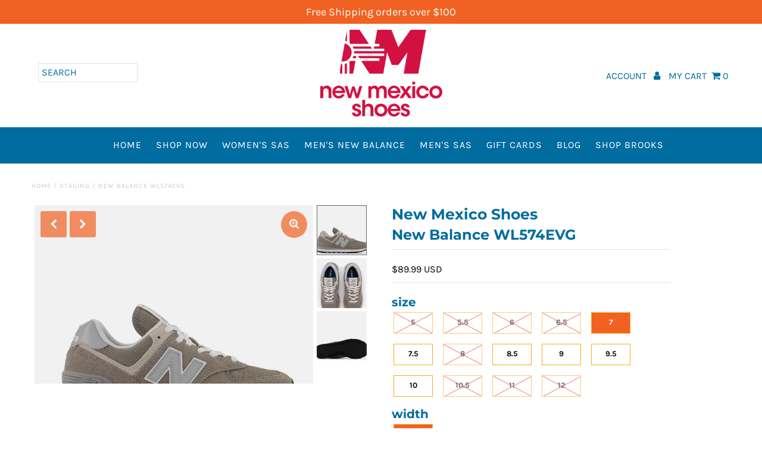

--- FILE ---
content_type: text/html; charset=utf-8
request_url: https://newmexicoshoes.com/products/wl574evg-wl574evg
body_size: 21251
content:
<!DOCTYPE html>
<!--[if lt IE 7 ]><html class="ie ie6" lang="en"> <![endif]-->
<!--[if IE 7 ]><html class="ie ie7" lang="en"> <![endif]-->
<!--[if IE 8 ]><html class="ie ie8" lang="en"> <![endif]-->
<!--[if (gte IE 9)|!(IE)]><!--><html lang="en" class="no-js"> <!--<![endif]-->
<head>
  <!-- /snippets/SPO-social-meta-tags.liquid -->
<!-- version: 20200806 -->
<!-- SEO Product Optimizer -->

<meta property="fb:app_id" content="1015003798605559" />
<meta property="og:url" content="https://newmexicoshoes.com/products/wl574evg-wl574evg">
<meta property="og:type" content="website">

<!-- This part handle your product page   -->
  
  
    <title>
      New Balance WL574EVG &ndash; New Mexico Shoes
    </title>
    <meta name="description" content="‘The most New Balance shoe ever’ says it all, right? No, actually. The 574 might be our unlikeliest icon. The 574 was built to be a reliable shoe that could ...">
  
  
  <!-- Facebook -->
  
    <meta property="og:title" content="New Balance WL574EVG">
    <meta property="og:description" content="‘The most New Balance shoe ever’ says it all, right? No, actually. The 574 might be our unlikeliest icon. The 574 was built to be a reliable shoe that could ...">
     <!-- default - list 3 products -->
      
        <meta property="og:image" content="http://newmexicoshoes.com/cdn/shop/files/wl574evgbottom_630x630.webp?v=1707429039">
        <meta property="og:image:secure_url" content="https://newmexicoshoes.com/cdn/shop/files/wl574evgbottom_630x630.webp?v=1707429039">
      
        <meta property="og:image" content="http://newmexicoshoes.com/cdn/shop/files/wl574evgtop_630x630.webp?v=1707429033">
        <meta property="og:image:secure_url" content="https://newmexicoshoes.com/cdn/shop/files/wl574evgtop_630x630.webp?v=1707429033">
      
        <meta property="og:image" content="http://newmexicoshoes.com/cdn/shop/files/wl574evg_nb_02_i_630x630.webp?v=1707518773">
        <meta property="og:image:secure_url" content="https://newmexicoshoes.com/cdn/shop/files/wl574evg_nb_02_i_630x630.webp?v=1707518773">
      
    
  
  <!-- Twitter -->
  
    <meta name="twitter:card" content="summary_large_image">
    <meta name="twitter:title" content="New Balance WL574EVG">
    <meta name="twitter:description" content="‘The most New Balance shoe ever’ says it all, right? No, actually. The 574 might be our unlikeliest icon. The 574 was built to be a reliable shoe that could ...">
     <!-- default - list 3 products -->
      
        <meta property="twitter:image" content="https://newmexicoshoes.com/cdn/shop/files/wl574evgbottom_grande.webp?v=1707429039">
      
        <meta property="twitter:image" content="https://newmexicoshoes.com/cdn/shop/files/wl574evgtop_grande.webp?v=1707429033">
      
        <meta property="twitter:image" content="https://newmexicoshoes.com/cdn/shop/files/wl574evg_nb_02_i_grande.webp?v=1707518773">
      
    
  


<!-- END - SEO Product Optimizer -->

  <meta charset="utf-8" />

  <!-- Add any tracking or verification meta content below this line -->
  <!-- Facebook or Google Analytics tracking should be placed in your Online store > Preferences and not your theme -->

  <!-- Meta content

================================================== -->

  <link href="//newmexicoshoes.com/cdn/shop/t/10/assets/stylesheet.css?v=77750080473065533401759259662" rel="stylesheet" type="text/css" media="all" />
  <link href="//newmexicoshoes.com/cdn/shop/t/10/assets/font-awesome.css?v=98795270751561101151588082898" rel="stylesheet" type="text/css" media="all" />
  <link href="//newmexicoshoes.com/cdn/shop/t/10/assets/queries.css?v=87271573228687332111588082917" rel="stylesheet" type="text/css" media="all" />
  <link href="//newmexicoshoes.com/cdn/shop/t/10/assets/sas-2020.scss?v=164560151844926237001605828249" rel="stylesheet" type="text/css" media="all" />

  <!-- Typography
================================================== -->

    
    
  
  
  

  
  

  
    
  
  
     

  
     

  
    

  
       

  
    
  
  
  
  
  
  
  
  
      

  
   
  
  
     
  
  
      

  
   

  
   

  
   

  <!-- JS
================================================== -->

  <script src="//ajax.googleapis.com/ajax/libs/jquery/2.2.4/jquery.min.js" type="text/javascript"></script>
  <script src="//newmexicoshoes.com/cdn/shop/t/10/assets/eventemitter3.min.js?v=27939738353326123541588082897" type="text/javascript"></script>

  <script src="//newmexicoshoes.com/cdn/shop/t/10/assets/theme.js?v=13120594086409460851694031240" type="text/javascript"></script>
  <script src="//newmexicoshoes.com/cdn/shopifycloud/storefront/assets/themes_support/option_selection-b017cd28.js" type="text/javascript"></script>
  <script src="//newmexicoshoes.com/cdn/shop/t/10/assets/jquery.fs.shifter.js?v=49917305197206640071588082894" type="text/javascript"></script>

  <meta name="viewport" content="width=device-width, initial-scale=1, maximum-scale=1, user-scalable=no">

  <!-- Favicons
================================================== -->

  <link rel="shortcut icon" href="//newmexicoshoes.com/cdn/shop/t/10/assets/favicon.png?v=12152244676820089591588291551">

  

  <script>window.performance && window.performance.mark && window.performance.mark('shopify.content_for_header.start');</script><meta id="shopify-digital-wallet" name="shopify-digital-wallet" content="/23646581/digital_wallets/dialog">
<link rel="alternate" type="application/json+oembed" href="https://newmexicoshoes.com/products/wl574evg-wl574evg.oembed">
<script async="async" src="/checkouts/internal/preloads.js?locale=en-US"></script>
<script id="shopify-features" type="application/json">{"accessToken":"31949580ba29513df38cc6b2febb9da7","betas":["rich-media-storefront-analytics"],"domain":"newmexicoshoes.com","predictiveSearch":true,"shopId":23646581,"locale":"en"}</script>
<script>var Shopify = Shopify || {};
Shopify.shop = "sas-albuquerque.myshopify.com";
Shopify.locale = "en";
Shopify.currency = {"active":"USD","rate":"1.0"};
Shopify.country = "US";
Shopify.theme = {"name":"Fashionopolism - New - Use","id":81970167911,"schema_name":"Fashionopolism","schema_version":"6.2","theme_store_id":141,"role":"main"};
Shopify.theme.handle = "null";
Shopify.theme.style = {"id":null,"handle":null};
Shopify.cdnHost = "newmexicoshoes.com/cdn";
Shopify.routes = Shopify.routes || {};
Shopify.routes.root = "/";</script>
<script type="module">!function(o){(o.Shopify=o.Shopify||{}).modules=!0}(window);</script>
<script>!function(o){function n(){var o=[];function n(){o.push(Array.prototype.slice.apply(arguments))}return n.q=o,n}var t=o.Shopify=o.Shopify||{};t.loadFeatures=n(),t.autoloadFeatures=n()}(window);</script>
<script id="shop-js-analytics" type="application/json">{"pageType":"product"}</script>
<script defer="defer" async type="module" src="//newmexicoshoes.com/cdn/shopifycloud/shop-js/modules/v2/client.init-shop-cart-sync_IZsNAliE.en.esm.js"></script>
<script defer="defer" async type="module" src="//newmexicoshoes.com/cdn/shopifycloud/shop-js/modules/v2/chunk.common_0OUaOowp.esm.js"></script>
<script type="module">
  await import("//newmexicoshoes.com/cdn/shopifycloud/shop-js/modules/v2/client.init-shop-cart-sync_IZsNAliE.en.esm.js");
await import("//newmexicoshoes.com/cdn/shopifycloud/shop-js/modules/v2/chunk.common_0OUaOowp.esm.js");

  window.Shopify.SignInWithShop?.initShopCartSync?.({"fedCMEnabled":true,"windoidEnabled":true});

</script>
<script id="__st">var __st={"a":23646581,"offset":-25200,"reqid":"04ec9299-3c4d-4426-a73f-ded1a99116f5-1768501964","pageurl":"newmexicoshoes.com\/products\/wl574evg-wl574evg","u":"3b042a35a5b9","p":"product","rtyp":"product","rid":7504220455101};</script>
<script>window.ShopifyPaypalV4VisibilityTracking = true;</script>
<script id="captcha-bootstrap">!function(){'use strict';const t='contact',e='account',n='new_comment',o=[[t,t],['blogs',n],['comments',n],[t,'customer']],c=[[e,'customer_login'],[e,'guest_login'],[e,'recover_customer_password'],[e,'create_customer']],r=t=>t.map((([t,e])=>`form[action*='/${t}']:not([data-nocaptcha='true']) input[name='form_type'][value='${e}']`)).join(','),a=t=>()=>t?[...document.querySelectorAll(t)].map((t=>t.form)):[];function s(){const t=[...o],e=r(t);return a(e)}const i='password',u='form_key',d=['recaptcha-v3-token','g-recaptcha-response','h-captcha-response',i],f=()=>{try{return window.sessionStorage}catch{return}},m='__shopify_v',_=t=>t.elements[u];function p(t,e,n=!1){try{const o=window.sessionStorage,c=JSON.parse(o.getItem(e)),{data:r}=function(t){const{data:e,action:n}=t;return t[m]||n?{data:e,action:n}:{data:t,action:n}}(c);for(const[e,n]of Object.entries(r))t.elements[e]&&(t.elements[e].value=n);n&&o.removeItem(e)}catch(o){console.error('form repopulation failed',{error:o})}}const l='form_type',E='cptcha';function T(t){t.dataset[E]=!0}const w=window,h=w.document,L='Shopify',v='ce_forms',y='captcha';let A=!1;((t,e)=>{const n=(g='f06e6c50-85a8-45c8-87d0-21a2b65856fe',I='https://cdn.shopify.com/shopifycloud/storefront-forms-hcaptcha/ce_storefront_forms_captcha_hcaptcha.v1.5.2.iife.js',D={infoText:'Protected by hCaptcha',privacyText:'Privacy',termsText:'Terms'},(t,e,n)=>{const o=w[L][v],c=o.bindForm;if(c)return c(t,g,e,D).then(n);var r;o.q.push([[t,g,e,D],n]),r=I,A||(h.body.append(Object.assign(h.createElement('script'),{id:'captcha-provider',async:!0,src:r})),A=!0)});var g,I,D;w[L]=w[L]||{},w[L][v]=w[L][v]||{},w[L][v].q=[],w[L][y]=w[L][y]||{},w[L][y].protect=function(t,e){n(t,void 0,e),T(t)},Object.freeze(w[L][y]),function(t,e,n,w,h,L){const[v,y,A,g]=function(t,e,n){const i=e?o:[],u=t?c:[],d=[...i,...u],f=r(d),m=r(i),_=r(d.filter((([t,e])=>n.includes(e))));return[a(f),a(m),a(_),s()]}(w,h,L),I=t=>{const e=t.target;return e instanceof HTMLFormElement?e:e&&e.form},D=t=>v().includes(t);t.addEventListener('submit',(t=>{const e=I(t);if(!e)return;const n=D(e)&&!e.dataset.hcaptchaBound&&!e.dataset.recaptchaBound,o=_(e),c=g().includes(e)&&(!o||!o.value);(n||c)&&t.preventDefault(),c&&!n&&(function(t){try{if(!f())return;!function(t){const e=f();if(!e)return;const n=_(t);if(!n)return;const o=n.value;o&&e.removeItem(o)}(t);const e=Array.from(Array(32),(()=>Math.random().toString(36)[2])).join('');!function(t,e){_(t)||t.append(Object.assign(document.createElement('input'),{type:'hidden',name:u})),t.elements[u].value=e}(t,e),function(t,e){const n=f();if(!n)return;const o=[...t.querySelectorAll(`input[type='${i}']`)].map((({name:t})=>t)),c=[...d,...o],r={};for(const[a,s]of new FormData(t).entries())c.includes(a)||(r[a]=s);n.setItem(e,JSON.stringify({[m]:1,action:t.action,data:r}))}(t,e)}catch(e){console.error('failed to persist form',e)}}(e),e.submit())}));const S=(t,e)=>{t&&!t.dataset[E]&&(n(t,e.some((e=>e===t))),T(t))};for(const o of['focusin','change'])t.addEventListener(o,(t=>{const e=I(t);D(e)&&S(e,y())}));const B=e.get('form_key'),M=e.get(l),P=B&&M;t.addEventListener('DOMContentLoaded',(()=>{const t=y();if(P)for(const e of t)e.elements[l].value===M&&p(e,B);[...new Set([...A(),...v().filter((t=>'true'===t.dataset.shopifyCaptcha))])].forEach((e=>S(e,t)))}))}(h,new URLSearchParams(w.location.search),n,t,e,['guest_login'])})(!0,!0)}();</script>
<script integrity="sha256-4kQ18oKyAcykRKYeNunJcIwy7WH5gtpwJnB7kiuLZ1E=" data-source-attribution="shopify.loadfeatures" defer="defer" src="//newmexicoshoes.com/cdn/shopifycloud/storefront/assets/storefront/load_feature-a0a9edcb.js" crossorigin="anonymous"></script>
<script data-source-attribution="shopify.dynamic_checkout.dynamic.init">var Shopify=Shopify||{};Shopify.PaymentButton=Shopify.PaymentButton||{isStorefrontPortableWallets:!0,init:function(){window.Shopify.PaymentButton.init=function(){};var t=document.createElement("script");t.src="https://newmexicoshoes.com/cdn/shopifycloud/portable-wallets/latest/portable-wallets.en.js",t.type="module",document.head.appendChild(t)}};
</script>
<script data-source-attribution="shopify.dynamic_checkout.buyer_consent">
  function portableWalletsHideBuyerConsent(e){var t=document.getElementById("shopify-buyer-consent"),n=document.getElementById("shopify-subscription-policy-button");t&&n&&(t.classList.add("hidden"),t.setAttribute("aria-hidden","true"),n.removeEventListener("click",e))}function portableWalletsShowBuyerConsent(e){var t=document.getElementById("shopify-buyer-consent"),n=document.getElementById("shopify-subscription-policy-button");t&&n&&(t.classList.remove("hidden"),t.removeAttribute("aria-hidden"),n.addEventListener("click",e))}window.Shopify?.PaymentButton&&(window.Shopify.PaymentButton.hideBuyerConsent=portableWalletsHideBuyerConsent,window.Shopify.PaymentButton.showBuyerConsent=portableWalletsShowBuyerConsent);
</script>
<script>
  function portableWalletsCleanup(e){e&&e.src&&console.error("Failed to load portable wallets script "+e.src);var t=document.querySelectorAll("shopify-accelerated-checkout .shopify-payment-button__skeleton, shopify-accelerated-checkout-cart .wallet-cart-button__skeleton"),e=document.getElementById("shopify-buyer-consent");for(let e=0;e<t.length;e++)t[e].remove();e&&e.remove()}function portableWalletsNotLoadedAsModule(e){e instanceof ErrorEvent&&"string"==typeof e.message&&e.message.includes("import.meta")&&"string"==typeof e.filename&&e.filename.includes("portable-wallets")&&(window.removeEventListener("error",portableWalletsNotLoadedAsModule),window.Shopify.PaymentButton.failedToLoad=e,"loading"===document.readyState?document.addEventListener("DOMContentLoaded",window.Shopify.PaymentButton.init):window.Shopify.PaymentButton.init())}window.addEventListener("error",portableWalletsNotLoadedAsModule);
</script>

<script type="module" src="https://newmexicoshoes.com/cdn/shopifycloud/portable-wallets/latest/portable-wallets.en.js" onError="portableWalletsCleanup(this)" crossorigin="anonymous"></script>
<script nomodule>
  document.addEventListener("DOMContentLoaded", portableWalletsCleanup);
</script>

<link id="shopify-accelerated-checkout-styles" rel="stylesheet" media="screen" href="https://newmexicoshoes.com/cdn/shopifycloud/portable-wallets/latest/accelerated-checkout-backwards-compat.css" crossorigin="anonymous">
<style id="shopify-accelerated-checkout-cart">
        #shopify-buyer-consent {
  margin-top: 1em;
  display: inline-block;
  width: 100%;
}

#shopify-buyer-consent.hidden {
  display: none;
}

#shopify-subscription-policy-button {
  background: none;
  border: none;
  padding: 0;
  text-decoration: underline;
  font-size: inherit;
  cursor: pointer;
}

#shopify-subscription-policy-button::before {
  box-shadow: none;
}

      </style>
<script id="sections-script" data-sections="product-recommendations" defer="defer" src="//newmexicoshoes.com/cdn/shop/t/10/compiled_assets/scripts.js?476"></script>
<script>window.performance && window.performance.mark && window.performance.mark('shopify.content_for_header.end');</script>

<link rel="canonical" href="https://newmexicoshoes.com/products/wl574evg-wl574evg">
<link href="https://monorail-edge.shopifysvc.com" rel="dns-prefetch">
<script>(function(){if ("sendBeacon" in navigator && "performance" in window) {try {var session_token_from_headers = performance.getEntriesByType('navigation')[0].serverTiming.find(x => x.name == '_s').description;} catch {var session_token_from_headers = undefined;}var session_cookie_matches = document.cookie.match(/_shopify_s=([^;]*)/);var session_token_from_cookie = session_cookie_matches && session_cookie_matches.length === 2 ? session_cookie_matches[1] : "";var session_token = session_token_from_headers || session_token_from_cookie || "";function handle_abandonment_event(e) {var entries = performance.getEntries().filter(function(entry) {return /monorail-edge.shopifysvc.com/.test(entry.name);});if (!window.abandonment_tracked && entries.length === 0) {window.abandonment_tracked = true;var currentMs = Date.now();var navigation_start = performance.timing.navigationStart;var payload = {shop_id: 23646581,url: window.location.href,navigation_start,duration: currentMs - navigation_start,session_token,page_type: "product"};window.navigator.sendBeacon("https://monorail-edge.shopifysvc.com/v1/produce", JSON.stringify({schema_id: "online_store_buyer_site_abandonment/1.1",payload: payload,metadata: {event_created_at_ms: currentMs,event_sent_at_ms: currentMs}}));}}window.addEventListener('pagehide', handle_abandonment_event);}}());</script>
<script id="web-pixels-manager-setup">(function e(e,d,r,n,o){if(void 0===o&&(o={}),!Boolean(null===(a=null===(i=window.Shopify)||void 0===i?void 0:i.analytics)||void 0===a?void 0:a.replayQueue)){var i,a;window.Shopify=window.Shopify||{};var t=window.Shopify;t.analytics=t.analytics||{};var s=t.analytics;s.replayQueue=[],s.publish=function(e,d,r){return s.replayQueue.push([e,d,r]),!0};try{self.performance.mark("wpm:start")}catch(e){}var l=function(){var e={modern:/Edge?\/(1{2}[4-9]|1[2-9]\d|[2-9]\d{2}|\d{4,})\.\d+(\.\d+|)|Firefox\/(1{2}[4-9]|1[2-9]\d|[2-9]\d{2}|\d{4,})\.\d+(\.\d+|)|Chrom(ium|e)\/(9{2}|\d{3,})\.\d+(\.\d+|)|(Maci|X1{2}).+ Version\/(15\.\d+|(1[6-9]|[2-9]\d|\d{3,})\.\d+)([,.]\d+|)( \(\w+\)|)( Mobile\/\w+|) Safari\/|Chrome.+OPR\/(9{2}|\d{3,})\.\d+\.\d+|(CPU[ +]OS|iPhone[ +]OS|CPU[ +]iPhone|CPU IPhone OS|CPU iPad OS)[ +]+(15[._]\d+|(1[6-9]|[2-9]\d|\d{3,})[._]\d+)([._]\d+|)|Android:?[ /-](13[3-9]|1[4-9]\d|[2-9]\d{2}|\d{4,})(\.\d+|)(\.\d+|)|Android.+Firefox\/(13[5-9]|1[4-9]\d|[2-9]\d{2}|\d{4,})\.\d+(\.\d+|)|Android.+Chrom(ium|e)\/(13[3-9]|1[4-9]\d|[2-9]\d{2}|\d{4,})\.\d+(\.\d+|)|SamsungBrowser\/([2-9]\d|\d{3,})\.\d+/,legacy:/Edge?\/(1[6-9]|[2-9]\d|\d{3,})\.\d+(\.\d+|)|Firefox\/(5[4-9]|[6-9]\d|\d{3,})\.\d+(\.\d+|)|Chrom(ium|e)\/(5[1-9]|[6-9]\d|\d{3,})\.\d+(\.\d+|)([\d.]+$|.*Safari\/(?![\d.]+ Edge\/[\d.]+$))|(Maci|X1{2}).+ Version\/(10\.\d+|(1[1-9]|[2-9]\d|\d{3,})\.\d+)([,.]\d+|)( \(\w+\)|)( Mobile\/\w+|) Safari\/|Chrome.+OPR\/(3[89]|[4-9]\d|\d{3,})\.\d+\.\d+|(CPU[ +]OS|iPhone[ +]OS|CPU[ +]iPhone|CPU IPhone OS|CPU iPad OS)[ +]+(10[._]\d+|(1[1-9]|[2-9]\d|\d{3,})[._]\d+)([._]\d+|)|Android:?[ /-](13[3-9]|1[4-9]\d|[2-9]\d{2}|\d{4,})(\.\d+|)(\.\d+|)|Mobile Safari.+OPR\/([89]\d|\d{3,})\.\d+\.\d+|Android.+Firefox\/(13[5-9]|1[4-9]\d|[2-9]\d{2}|\d{4,})\.\d+(\.\d+|)|Android.+Chrom(ium|e)\/(13[3-9]|1[4-9]\d|[2-9]\d{2}|\d{4,})\.\d+(\.\d+|)|Android.+(UC? ?Browser|UCWEB|U3)[ /]?(15\.([5-9]|\d{2,})|(1[6-9]|[2-9]\d|\d{3,})\.\d+)\.\d+|SamsungBrowser\/(5\.\d+|([6-9]|\d{2,})\.\d+)|Android.+MQ{2}Browser\/(14(\.(9|\d{2,})|)|(1[5-9]|[2-9]\d|\d{3,})(\.\d+|))(\.\d+|)|K[Aa][Ii]OS\/(3\.\d+|([4-9]|\d{2,})\.\d+)(\.\d+|)/},d=e.modern,r=e.legacy,n=navigator.userAgent;return n.match(d)?"modern":n.match(r)?"legacy":"unknown"}(),u="modern"===l?"modern":"legacy",c=(null!=n?n:{modern:"",legacy:""})[u],f=function(e){return[e.baseUrl,"/wpm","/b",e.hashVersion,"modern"===e.buildTarget?"m":"l",".js"].join("")}({baseUrl:d,hashVersion:r,buildTarget:u}),m=function(e){var d=e.version,r=e.bundleTarget,n=e.surface,o=e.pageUrl,i=e.monorailEndpoint;return{emit:function(e){var a=e.status,t=e.errorMsg,s=(new Date).getTime(),l=JSON.stringify({metadata:{event_sent_at_ms:s},events:[{schema_id:"web_pixels_manager_load/3.1",payload:{version:d,bundle_target:r,page_url:o,status:a,surface:n,error_msg:t},metadata:{event_created_at_ms:s}}]});if(!i)return console&&console.warn&&console.warn("[Web Pixels Manager] No Monorail endpoint provided, skipping logging."),!1;try{return self.navigator.sendBeacon.bind(self.navigator)(i,l)}catch(e){}var u=new XMLHttpRequest;try{return u.open("POST",i,!0),u.setRequestHeader("Content-Type","text/plain"),u.send(l),!0}catch(e){return console&&console.warn&&console.warn("[Web Pixels Manager] Got an unhandled error while logging to Monorail."),!1}}}}({version:r,bundleTarget:l,surface:e.surface,pageUrl:self.location.href,monorailEndpoint:e.monorailEndpoint});try{o.browserTarget=l,function(e){var d=e.src,r=e.async,n=void 0===r||r,o=e.onload,i=e.onerror,a=e.sri,t=e.scriptDataAttributes,s=void 0===t?{}:t,l=document.createElement("script"),u=document.querySelector("head"),c=document.querySelector("body");if(l.async=n,l.src=d,a&&(l.integrity=a,l.crossOrigin="anonymous"),s)for(var f in s)if(Object.prototype.hasOwnProperty.call(s,f))try{l.dataset[f]=s[f]}catch(e){}if(o&&l.addEventListener("load",o),i&&l.addEventListener("error",i),u)u.appendChild(l);else{if(!c)throw new Error("Did not find a head or body element to append the script");c.appendChild(l)}}({src:f,async:!0,onload:function(){if(!function(){var e,d;return Boolean(null===(d=null===(e=window.Shopify)||void 0===e?void 0:e.analytics)||void 0===d?void 0:d.initialized)}()){var d=window.webPixelsManager.init(e)||void 0;if(d){var r=window.Shopify.analytics;r.replayQueue.forEach((function(e){var r=e[0],n=e[1],o=e[2];d.publishCustomEvent(r,n,o)})),r.replayQueue=[],r.publish=d.publishCustomEvent,r.visitor=d.visitor,r.initialized=!0}}},onerror:function(){return m.emit({status:"failed",errorMsg:"".concat(f," has failed to load")})},sri:function(e){var d=/^sha384-[A-Za-z0-9+/=]+$/;return"string"==typeof e&&d.test(e)}(c)?c:"",scriptDataAttributes:o}),m.emit({status:"loading"})}catch(e){m.emit({status:"failed",errorMsg:(null==e?void 0:e.message)||"Unknown error"})}}})({shopId: 23646581,storefrontBaseUrl: "https://newmexicoshoes.com",extensionsBaseUrl: "https://extensions.shopifycdn.com/cdn/shopifycloud/web-pixels-manager",monorailEndpoint: "https://monorail-edge.shopifysvc.com/unstable/produce_batch",surface: "storefront-renderer",enabledBetaFlags: ["2dca8a86"],webPixelsConfigList: [{"id":"452034749","configuration":"{\"config\":\"{\\\"pixel_id\\\":\\\"G-KSF4MM7MSW\\\",\\\"gtag_events\\\":[{\\\"type\\\":\\\"purchase\\\",\\\"action_label\\\":\\\"G-KSF4MM7MSW\\\"},{\\\"type\\\":\\\"page_view\\\",\\\"action_label\\\":\\\"G-KSF4MM7MSW\\\"},{\\\"type\\\":\\\"view_item\\\",\\\"action_label\\\":\\\"G-KSF4MM7MSW\\\"},{\\\"type\\\":\\\"search\\\",\\\"action_label\\\":\\\"G-KSF4MM7MSW\\\"},{\\\"type\\\":\\\"add_to_cart\\\",\\\"action_label\\\":\\\"G-KSF4MM7MSW\\\"},{\\\"type\\\":\\\"begin_checkout\\\",\\\"action_label\\\":\\\"G-KSF4MM7MSW\\\"},{\\\"type\\\":\\\"add_payment_info\\\",\\\"action_label\\\":\\\"G-KSF4MM7MSW\\\"}],\\\"enable_monitoring_mode\\\":false}\"}","eventPayloadVersion":"v1","runtimeContext":"OPEN","scriptVersion":"b2a88bafab3e21179ed38636efcd8a93","type":"APP","apiClientId":1780363,"privacyPurposes":[],"dataSharingAdjustments":{"protectedCustomerApprovalScopes":["read_customer_address","read_customer_email","read_customer_name","read_customer_personal_data","read_customer_phone"]}},{"id":"228294845","configuration":"{\"pixel_id\":\"220330359375039\",\"pixel_type\":\"facebook_pixel\",\"metaapp_system_user_token\":\"-\"}","eventPayloadVersion":"v1","runtimeContext":"OPEN","scriptVersion":"ca16bc87fe92b6042fbaa3acc2fbdaa6","type":"APP","apiClientId":2329312,"privacyPurposes":["ANALYTICS","MARKETING","SALE_OF_DATA"],"dataSharingAdjustments":{"protectedCustomerApprovalScopes":["read_customer_address","read_customer_email","read_customer_name","read_customer_personal_data","read_customer_phone"]}},{"id":"93356221","eventPayloadVersion":"v1","runtimeContext":"LAX","scriptVersion":"1","type":"CUSTOM","privacyPurposes":["ANALYTICS"],"name":"Google Analytics tag (migrated)"},{"id":"shopify-app-pixel","configuration":"{}","eventPayloadVersion":"v1","runtimeContext":"STRICT","scriptVersion":"0450","apiClientId":"shopify-pixel","type":"APP","privacyPurposes":["ANALYTICS","MARKETING"]},{"id":"shopify-custom-pixel","eventPayloadVersion":"v1","runtimeContext":"LAX","scriptVersion":"0450","apiClientId":"shopify-pixel","type":"CUSTOM","privacyPurposes":["ANALYTICS","MARKETING"]}],isMerchantRequest: false,initData: {"shop":{"name":"New Mexico Shoes","paymentSettings":{"currencyCode":"USD"},"myshopifyDomain":"sas-albuquerque.myshopify.com","countryCode":"US","storefrontUrl":"https:\/\/newmexicoshoes.com"},"customer":null,"cart":null,"checkout":null,"productVariants":[{"price":{"amount":89.99,"currencyCode":"USD"},"product":{"title":"New Balance WL574EVG","vendor":"New Mexico Shoes","id":"7504220455101","untranslatedTitle":"New Balance WL574EVG","url":"\/products\/wl574evg-wl574evg","type":"Staging"},"id":"42994594087101","image":{"src":"\/\/newmexicoshoes.com\/cdn\/shop\/files\/wl574evg_nb_02_i.webp?v=1707518773"},"sku":"WL574EVG","title":"5 \/ B","untranslatedTitle":"5 \/ B"},{"price":{"amount":89.99,"currencyCode":"USD"},"product":{"title":"New Balance WL574EVG","vendor":"New Mexico Shoes","id":"7504220455101","untranslatedTitle":"New Balance WL574EVG","url":"\/products\/wl574evg-wl574evg","type":"Staging"},"id":"43457917124797","image":{"src":"\/\/newmexicoshoes.com\/cdn\/shop\/files\/wl574evg_nb_02_i.webp?v=1707518773"},"sku":"","title":"5.5 \/ B","untranslatedTitle":"5.5 \/ B"},{"price":{"amount":89.99,"currencyCode":"USD"},"product":{"title":"New Balance WL574EVG","vendor":"New Mexico Shoes","id":"7504220455101","untranslatedTitle":"New Balance WL574EVG","url":"\/products\/wl574evg-wl574evg","type":"Staging"},"id":"43457917157565","image":{"src":"\/\/newmexicoshoes.com\/cdn\/shop\/files\/wl574evg_nb_02_i.webp?v=1707518773"},"sku":"WL574EV","title":"6 \/ B","untranslatedTitle":"6 \/ B"},{"price":{"amount":89.99,"currencyCode":"USD"},"product":{"title":"New Balance WL574EVG","vendor":"New Mexico Shoes","id":"7504220455101","untranslatedTitle":"New Balance WL574EVG","url":"\/products\/wl574evg-wl574evg","type":"Staging"},"id":"43457917190333","image":{"src":"\/\/newmexicoshoes.com\/cdn\/shop\/files\/wl574evg_nb_02_i.webp?v=1707518773"},"sku":"","title":"6.5 \/ B","untranslatedTitle":"6.5 \/ B"},{"price":{"amount":89.99,"currencyCode":"USD"},"product":{"title":"New Balance WL574EVG","vendor":"New Mexico Shoes","id":"7504220455101","untranslatedTitle":"New Balance WL574EVG","url":"\/products\/wl574evg-wl574evg","type":"Staging"},"id":"43457917223101","image":{"src":"\/\/newmexicoshoes.com\/cdn\/shop\/files\/wl574evg_nb_02_i.webp?v=1707518773"},"sku":"","title":"7 \/ B","untranslatedTitle":"7 \/ B"},{"price":{"amount":89.99,"currencyCode":"USD"},"product":{"title":"New Balance WL574EVG","vendor":"New Mexico Shoes","id":"7504220455101","untranslatedTitle":"New Balance WL574EVG","url":"\/products\/wl574evg-wl574evg","type":"Staging"},"id":"43457917255869","image":{"src":"\/\/newmexicoshoes.com\/cdn\/shop\/files\/wl574evg_nb_02_i.webp?v=1707518773"},"sku":"","title":"7.5 \/ B","untranslatedTitle":"7.5 \/ B"},{"price":{"amount":89.99,"currencyCode":"USD"},"product":{"title":"New Balance WL574EVG","vendor":"New Mexico Shoes","id":"7504220455101","untranslatedTitle":"New Balance WL574EVG","url":"\/products\/wl574evg-wl574evg","type":"Staging"},"id":"43457917288637","image":{"src":"\/\/newmexicoshoes.com\/cdn\/shop\/files\/wl574evg_nb_02_i.webp?v=1707518773"},"sku":"","title":"8 \/ B","untranslatedTitle":"8 \/ B"},{"price":{"amount":89.99,"currencyCode":"USD"},"product":{"title":"New Balance WL574EVG","vendor":"New Mexico Shoes","id":"7504220455101","untranslatedTitle":"New Balance WL574EVG","url":"\/products\/wl574evg-wl574evg","type":"Staging"},"id":"43457917321405","image":{"src":"\/\/newmexicoshoes.com\/cdn\/shop\/files\/wl574evg_nb_02_i.webp?v=1707518773"},"sku":"","title":"8.5 \/ B","untranslatedTitle":"8.5 \/ B"},{"price":{"amount":89.99,"currencyCode":"USD"},"product":{"title":"New Balance WL574EVG","vendor":"New Mexico Shoes","id":"7504220455101","untranslatedTitle":"New Balance WL574EVG","url":"\/products\/wl574evg-wl574evg","type":"Staging"},"id":"43457917354173","image":{"src":"\/\/newmexicoshoes.com\/cdn\/shop\/files\/wl574evg_nb_02_i.webp?v=1707518773"},"sku":"","title":"9 \/ B","untranslatedTitle":"9 \/ B"},{"price":{"amount":89.99,"currencyCode":"USD"},"product":{"title":"New Balance WL574EVG","vendor":"New Mexico Shoes","id":"7504220455101","untranslatedTitle":"New Balance WL574EVG","url":"\/products\/wl574evg-wl574evg","type":"Staging"},"id":"43457917386941","image":{"src":"\/\/newmexicoshoes.com\/cdn\/shop\/files\/wl574evg_nb_02_i.webp?v=1707518773"},"sku":"","title":"9.5 \/ B","untranslatedTitle":"9.5 \/ B"},{"price":{"amount":89.99,"currencyCode":"USD"},"product":{"title":"New Balance WL574EVG","vendor":"New Mexico Shoes","id":"7504220455101","untranslatedTitle":"New Balance WL574EVG","url":"\/products\/wl574evg-wl574evg","type":"Staging"},"id":"43457917419709","image":{"src":"\/\/newmexicoshoes.com\/cdn\/shop\/files\/wl574evg_nb_02_i.webp?v=1707518773"},"sku":"","title":"10 \/ B","untranslatedTitle":"10 \/ B"},{"price":{"amount":89.99,"currencyCode":"USD"},"product":{"title":"New Balance WL574EVG","vendor":"New Mexico Shoes","id":"7504220455101","untranslatedTitle":"New Balance WL574EVG","url":"\/products\/wl574evg-wl574evg","type":"Staging"},"id":"43457917452477","image":{"src":"\/\/newmexicoshoes.com\/cdn\/shop\/files\/wl574evg_nb_02_i.webp?v=1707518773"},"sku":"","title":"10.5 \/ B","untranslatedTitle":"10.5 \/ B"},{"price":{"amount":89.99,"currencyCode":"USD"},"product":{"title":"New Balance WL574EVG","vendor":"New Mexico Shoes","id":"7504220455101","untranslatedTitle":"New Balance WL574EVG","url":"\/products\/wl574evg-wl574evg","type":"Staging"},"id":"43457917485245","image":{"src":"\/\/newmexicoshoes.com\/cdn\/shop\/files\/wl574evg_nb_02_i.webp?v=1707518773"},"sku":"","title":"11 \/ B","untranslatedTitle":"11 \/ B"},{"price":{"amount":89.99,"currencyCode":"USD"},"product":{"title":"New Balance WL574EVG","vendor":"New Mexico Shoes","id":"7504220455101","untranslatedTitle":"New Balance WL574EVG","url":"\/products\/wl574evg-wl574evg","type":"Staging"},"id":"43457917518013","image":{"src":"\/\/newmexicoshoes.com\/cdn\/shop\/files\/wl574evg_nb_02_i.webp?v=1707518773"},"sku":"","title":"12 \/ B","untranslatedTitle":"12 \/ B"}],"purchasingCompany":null},},"https://newmexicoshoes.com/cdn","fcfee988w5aeb613cpc8e4bc33m6693e112",{"modern":"","legacy":""},{"shopId":"23646581","storefrontBaseUrl":"https:\/\/newmexicoshoes.com","extensionBaseUrl":"https:\/\/extensions.shopifycdn.com\/cdn\/shopifycloud\/web-pixels-manager","surface":"storefront-renderer","enabledBetaFlags":"[\"2dca8a86\"]","isMerchantRequest":"false","hashVersion":"fcfee988w5aeb613cpc8e4bc33m6693e112","publish":"custom","events":"[[\"page_viewed\",{}],[\"product_viewed\",{\"productVariant\":{\"price\":{\"amount\":89.99,\"currencyCode\":\"USD\"},\"product\":{\"title\":\"New Balance WL574EVG\",\"vendor\":\"New Mexico Shoes\",\"id\":\"7504220455101\",\"untranslatedTitle\":\"New Balance WL574EVG\",\"url\":\"\/products\/wl574evg-wl574evg\",\"type\":\"Staging\"},\"id\":\"43457917223101\",\"image\":{\"src\":\"\/\/newmexicoshoes.com\/cdn\/shop\/files\/wl574evg_nb_02_i.webp?v=1707518773\"},\"sku\":\"\",\"title\":\"7 \/ B\",\"untranslatedTitle\":\"7 \/ B\"}}]]"});</script><script>
  window.ShopifyAnalytics = window.ShopifyAnalytics || {};
  window.ShopifyAnalytics.meta = window.ShopifyAnalytics.meta || {};
  window.ShopifyAnalytics.meta.currency = 'USD';
  var meta = {"product":{"id":7504220455101,"gid":"gid:\/\/shopify\/Product\/7504220455101","vendor":"New Mexico Shoes","type":"Staging","handle":"wl574evg-wl574evg","variants":[{"id":42994594087101,"price":8999,"name":"New Balance WL574EVG - 5 \/ B","public_title":"5 \/ B","sku":"WL574EVG"},{"id":43457917124797,"price":8999,"name":"New Balance WL574EVG - 5.5 \/ B","public_title":"5.5 \/ B","sku":""},{"id":43457917157565,"price":8999,"name":"New Balance WL574EVG - 6 \/ B","public_title":"6 \/ B","sku":"WL574EV"},{"id":43457917190333,"price":8999,"name":"New Balance WL574EVG - 6.5 \/ B","public_title":"6.5 \/ B","sku":""},{"id":43457917223101,"price":8999,"name":"New Balance WL574EVG - 7 \/ B","public_title":"7 \/ B","sku":""},{"id":43457917255869,"price":8999,"name":"New Balance WL574EVG - 7.5 \/ B","public_title":"7.5 \/ B","sku":""},{"id":43457917288637,"price":8999,"name":"New Balance WL574EVG - 8 \/ B","public_title":"8 \/ B","sku":""},{"id":43457917321405,"price":8999,"name":"New Balance WL574EVG - 8.5 \/ B","public_title":"8.5 \/ B","sku":""},{"id":43457917354173,"price":8999,"name":"New Balance WL574EVG - 9 \/ B","public_title":"9 \/ B","sku":""},{"id":43457917386941,"price":8999,"name":"New Balance WL574EVG - 9.5 \/ B","public_title":"9.5 \/ B","sku":""},{"id":43457917419709,"price":8999,"name":"New Balance WL574EVG - 10 \/ B","public_title":"10 \/ B","sku":""},{"id":43457917452477,"price":8999,"name":"New Balance WL574EVG - 10.5 \/ B","public_title":"10.5 \/ B","sku":""},{"id":43457917485245,"price":8999,"name":"New Balance WL574EVG - 11 \/ B","public_title":"11 \/ B","sku":""},{"id":43457917518013,"price":8999,"name":"New Balance WL574EVG - 12 \/ B","public_title":"12 \/ B","sku":""}],"remote":false},"page":{"pageType":"product","resourceType":"product","resourceId":7504220455101,"requestId":"04ec9299-3c4d-4426-a73f-ded1a99116f5-1768501964"}};
  for (var attr in meta) {
    window.ShopifyAnalytics.meta[attr] = meta[attr];
  }
</script>
<script class="analytics">
  (function () {
    var customDocumentWrite = function(content) {
      var jquery = null;

      if (window.jQuery) {
        jquery = window.jQuery;
      } else if (window.Checkout && window.Checkout.$) {
        jquery = window.Checkout.$;
      }

      if (jquery) {
        jquery('body').append(content);
      }
    };

    var hasLoggedConversion = function(token) {
      if (token) {
        return document.cookie.indexOf('loggedConversion=' + token) !== -1;
      }
      return false;
    }

    var setCookieIfConversion = function(token) {
      if (token) {
        var twoMonthsFromNow = new Date(Date.now());
        twoMonthsFromNow.setMonth(twoMonthsFromNow.getMonth() + 2);

        document.cookie = 'loggedConversion=' + token + '; expires=' + twoMonthsFromNow;
      }
    }

    var trekkie = window.ShopifyAnalytics.lib = window.trekkie = window.trekkie || [];
    if (trekkie.integrations) {
      return;
    }
    trekkie.methods = [
      'identify',
      'page',
      'ready',
      'track',
      'trackForm',
      'trackLink'
    ];
    trekkie.factory = function(method) {
      return function() {
        var args = Array.prototype.slice.call(arguments);
        args.unshift(method);
        trekkie.push(args);
        return trekkie;
      };
    };
    for (var i = 0; i < trekkie.methods.length; i++) {
      var key = trekkie.methods[i];
      trekkie[key] = trekkie.factory(key);
    }
    trekkie.load = function(config) {
      trekkie.config = config || {};
      trekkie.config.initialDocumentCookie = document.cookie;
      var first = document.getElementsByTagName('script')[0];
      var script = document.createElement('script');
      script.type = 'text/javascript';
      script.onerror = function(e) {
        var scriptFallback = document.createElement('script');
        scriptFallback.type = 'text/javascript';
        scriptFallback.onerror = function(error) {
                var Monorail = {
      produce: function produce(monorailDomain, schemaId, payload) {
        var currentMs = new Date().getTime();
        var event = {
          schema_id: schemaId,
          payload: payload,
          metadata: {
            event_created_at_ms: currentMs,
            event_sent_at_ms: currentMs
          }
        };
        return Monorail.sendRequest("https://" + monorailDomain + "/v1/produce", JSON.stringify(event));
      },
      sendRequest: function sendRequest(endpointUrl, payload) {
        // Try the sendBeacon API
        if (window && window.navigator && typeof window.navigator.sendBeacon === 'function' && typeof window.Blob === 'function' && !Monorail.isIos12()) {
          var blobData = new window.Blob([payload], {
            type: 'text/plain'
          });

          if (window.navigator.sendBeacon(endpointUrl, blobData)) {
            return true;
          } // sendBeacon was not successful

        } // XHR beacon

        var xhr = new XMLHttpRequest();

        try {
          xhr.open('POST', endpointUrl);
          xhr.setRequestHeader('Content-Type', 'text/plain');
          xhr.send(payload);
        } catch (e) {
          console.log(e);
        }

        return false;
      },
      isIos12: function isIos12() {
        return window.navigator.userAgent.lastIndexOf('iPhone; CPU iPhone OS 12_') !== -1 || window.navigator.userAgent.lastIndexOf('iPad; CPU OS 12_') !== -1;
      }
    };
    Monorail.produce('monorail-edge.shopifysvc.com',
      'trekkie_storefront_load_errors/1.1',
      {shop_id: 23646581,
      theme_id: 81970167911,
      app_name: "storefront",
      context_url: window.location.href,
      source_url: "//newmexicoshoes.com/cdn/s/trekkie.storefront.cd680fe47e6c39ca5d5df5f0a32d569bc48c0f27.min.js"});

        };
        scriptFallback.async = true;
        scriptFallback.src = '//newmexicoshoes.com/cdn/s/trekkie.storefront.cd680fe47e6c39ca5d5df5f0a32d569bc48c0f27.min.js';
        first.parentNode.insertBefore(scriptFallback, first);
      };
      script.async = true;
      script.src = '//newmexicoshoes.com/cdn/s/trekkie.storefront.cd680fe47e6c39ca5d5df5f0a32d569bc48c0f27.min.js';
      first.parentNode.insertBefore(script, first);
    };
    trekkie.load(
      {"Trekkie":{"appName":"storefront","development":false,"defaultAttributes":{"shopId":23646581,"isMerchantRequest":null,"themeId":81970167911,"themeCityHash":"11863954601827251757","contentLanguage":"en","currency":"USD","eventMetadataId":"fe0a2f3c-c519-4911-896c-8a925fe3dbf3"},"isServerSideCookieWritingEnabled":true,"monorailRegion":"shop_domain","enabledBetaFlags":["65f19447"]},"Session Attribution":{},"S2S":{"facebookCapiEnabled":true,"source":"trekkie-storefront-renderer","apiClientId":580111}}
    );

    var loaded = false;
    trekkie.ready(function() {
      if (loaded) return;
      loaded = true;

      window.ShopifyAnalytics.lib = window.trekkie;

      var originalDocumentWrite = document.write;
      document.write = customDocumentWrite;
      try { window.ShopifyAnalytics.merchantGoogleAnalytics.call(this); } catch(error) {};
      document.write = originalDocumentWrite;

      window.ShopifyAnalytics.lib.page(null,{"pageType":"product","resourceType":"product","resourceId":7504220455101,"requestId":"04ec9299-3c4d-4426-a73f-ded1a99116f5-1768501964","shopifyEmitted":true});

      var match = window.location.pathname.match(/checkouts\/(.+)\/(thank_you|post_purchase)/)
      var token = match? match[1]: undefined;
      if (!hasLoggedConversion(token)) {
        setCookieIfConversion(token);
        window.ShopifyAnalytics.lib.track("Viewed Product",{"currency":"USD","variantId":42994594087101,"productId":7504220455101,"productGid":"gid:\/\/shopify\/Product\/7504220455101","name":"New Balance WL574EVG - 5 \/ B","price":"89.99","sku":"WL574EVG","brand":"New Mexico Shoes","variant":"5 \/ B","category":"Staging","nonInteraction":true,"remote":false},undefined,undefined,{"shopifyEmitted":true});
      window.ShopifyAnalytics.lib.track("monorail:\/\/trekkie_storefront_viewed_product\/1.1",{"currency":"USD","variantId":42994594087101,"productId":7504220455101,"productGid":"gid:\/\/shopify\/Product\/7504220455101","name":"New Balance WL574EVG - 5 \/ B","price":"89.99","sku":"WL574EVG","brand":"New Mexico Shoes","variant":"5 \/ B","category":"Staging","nonInteraction":true,"remote":false,"referer":"https:\/\/newmexicoshoes.com\/products\/wl574evg-wl574evg"});
      }
    });


        var eventsListenerScript = document.createElement('script');
        eventsListenerScript.async = true;
        eventsListenerScript.src = "//newmexicoshoes.com/cdn/shopifycloud/storefront/assets/shop_events_listener-3da45d37.js";
        document.getElementsByTagName('head')[0].appendChild(eventsListenerScript);

})();</script>
  <script>
  if (!window.ga || (window.ga && typeof window.ga !== 'function')) {
    window.ga = function ga() {
      (window.ga.q = window.ga.q || []).push(arguments);
      if (window.Shopify && window.Shopify.analytics && typeof window.Shopify.analytics.publish === 'function') {
        window.Shopify.analytics.publish("ga_stub_called", {}, {sendTo: "google_osp_migration"});
      }
      console.error("Shopify's Google Analytics stub called with:", Array.from(arguments), "\nSee https://help.shopify.com/manual/promoting-marketing/pixels/pixel-migration#google for more information.");
    };
    if (window.Shopify && window.Shopify.analytics && typeof window.Shopify.analytics.publish === 'function') {
      window.Shopify.analytics.publish("ga_stub_initialized", {}, {sendTo: "google_osp_migration"});
    }
  }
</script>
<script
  defer
  src="https://newmexicoshoes.com/cdn/shopifycloud/perf-kit/shopify-perf-kit-3.0.3.min.js"
  data-application="storefront-renderer"
  data-shop-id="23646581"
  data-render-region="gcp-us-central1"
  data-page-type="product"
  data-theme-instance-id="81970167911"
  data-theme-name="Fashionopolism"
  data-theme-version="6.2"
  data-monorail-region="shop_domain"
  data-resource-timing-sampling-rate="10"
  data-shs="true"
  data-shs-beacon="true"
  data-shs-export-with-fetch="true"
  data-shs-logs-sample-rate="1"
  data-shs-beacon-endpoint="https://newmexicoshoes.com/api/collect"
></script>
</head>

<body class="gridlock shifter product">
  <div id="CartDrawer" class="drawer drawer--right">
  <div class="drawer__header">
    <div class="table-cell">
    <h3>My Cart</h3>
    </div>
    <div class="table-cell">
    <span class="drawer__close js-drawer-close">
        Close
    </span>
    </div>
  </div>
  <div id="CartContainer"></div>
</div>
  <div id="shopify-section-mobile-navigation" class="shopify-section"><nav class="shifter-navigation no-fouc" data-section-id="mobile-navigation" data-section-type="mobile-navigation">
  <div class="search">
    <form action="/search" method="get">
      <input type="text" name="q" id="q" placeholder="SEARCH" />
    </form>
  </div>

  <ul id="accordion">
    
    
    
    <li><a href="https://sasabq.com/">Home</a></li>
    
    
    
    <li><a href="https://shop.newmexicoshoes.com/collections/newbalancewomensarch">Shop Now </a></li>
    
    
    
    <li><a href="https://shop.newmexicoshoes.com/collections/womensas">Women&#39;s SAS</a></li>
    
    
    
    <li><a href="https://shop.newmexicoshoes.com/collections/newbalancemens">Men&#39;s New Balance </a></li>
    
    
    
    <li><a href="https://shop.newmexicoshoes.com/collections/menssas">Men&#39;s SAS</a></li>
    
    
    
    <li><a href="https://shop.newmexicoshoes.com/giftcard">Gift Cards</a></li>
    
    
    
    <li><a href="/blogs/new-mexico-shoes-blog">Blog</a></li>
    
    
    
    <li><a href="https://shop.newmexicoshoes.com/collections/brooksmens">Shop Brooks</a></li>
    
    
  </ul>
</nav>



</div>
  <div class="shifter-page is-moved-by-drawer" id="PageContainer">
    <div class="page-wrap">
      <div id="shopify-section-header" class="shopify-section"><div class="header-section" data-section-id="header" data-section-type="header-section"><div id="top-bar">
        
        <div class="row">
          <div class="desktop-12 tablet-6 mobile-3">Free Shipping orders over $100
</div>
        </div>
        
      </div><header>
      
      <div id="identity" class="row">
        
        
        <div class="desktop-4 tablet-hide mobile-3 headSocial">
          <ul id="social-links" class="tablet-hide">
            
              













            
            
              <li class="searchbox">
                <form action="/search" method="get">
                  <input type="text" name="q" id="q" placeholder="SEARCH" />
                </form>
              </li>
            
          </ul>
        </div>
        
        
        <div id="logo" class="desktop-4 tablet-6 mobile-3 headLogo">
          
<a href="/">
            <img src="//newmexicoshoes.com/cdn/shop/files/NMShoes_Logo_Stacked_600x.png?v=1694032444" alt="New Mexico Shoes" itemprop="logo">
          </a>
          
        </div>

        <div class="desktop-4 tablet-6 mobile-3 headNav">
          <ul id="cart" class="tablet-3">
            
            <li>
              
              <a href="/account/login">ACCOUNT  <i class="fa fa-user"></i></a>
              
            </li>
            
<li class="cart-overview">
              <a href="/cart" class="site-header__cart-toggle js-drawer-open-right" aria-controls="CartDrawer" aria-expanded="false">
                <span class="cart-words">My Cart</span><i class="fa fa-shopping-cart" aria-hidden="true"></i>
                <span class="CartCount">0</span>
              </a>
            </li>
            <li class="shifter-handle"><i class="fa fa-bars" aria-hidden="true"></i></li>
          </ul>

          
          
          <ul id="social-links" class="desktop-hide tablet-3">
            
              













            
            
              <li class="searchbox">
                <form action="/search" method="get">
                  <input type="text" name="q" id="q" placeholder="SEARCH" />
                </form>
              </li>
            
          </ul>
          
        </div>
      </div>
      
    </header>

    <nav id="nav" >
  
  <div id="navigation" class="row">
    <ul id="nav" class="desktop-12 mobile-3">
      
      

      
      
      
      <li><a href="https://sasabq.com/" title="">Home</a></li>
      
      

      
      
      
      <li><a href="https://shop.newmexicoshoes.com/collections/newbalancewomensarch" title="">Shop Now </a></li>
      
      

      
      
      
      <li><a href="https://shop.newmexicoshoes.com/collections/womensas" title="">Women's SAS</a></li>
      
      

      
      
      
      <li><a href="https://shop.newmexicoshoes.com/collections/newbalancemens" title="">Men's New Balance </a></li>
      
      

      
      
      
      <li><a href="https://shop.newmexicoshoes.com/collections/menssas" title="">Men's SAS</a></li>
      
      

      
      
      
      <li><a href="https://shop.newmexicoshoes.com/giftcard" title="">Gift Cards</a></li>
      
      

      
      
      
      <li><a href="/blogs/new-mexico-shoes-blog" title="">Blog</a></li>
      
      

      
      
      
      <li><a href="https://shop.newmexicoshoes.com/collections/brooksmens" title="">Shop Brooks</a></li>
      
      
    </ul>
  </div>
  
</nav>


<style>
  
  #logo img { max-width: 205px; }
  
  #logo {
    text-align: center;
  }

  #top-bar, #top-bar p {
    font-size: 18px;
    font-weight: normal;
  }

  header #q {
    font-size: 16px;
  }

  ul#cart li a {
    font-size: 16px;
    font-weight: normal;
  }

  select.currency-picker {
    font-size: 16px;
    font-weight: normal;
  }

  #logo {
    font-weight: bold;
    font-size: 26px;
    text-transform: uppercase;
  }

  #logo a {
    
  }

  nav {
    text-align: center;
     line-height: 60px;
  }

  
  @media screen and ( min-width: 740px ) and ( max-width: 980px ) {
    ul#social-links {
      text-align: left;
      float: left;
    }
  }
  

</style>

</div>

</div>
      <div class="clear"></div>
      


      
      <div id="content" class="row">
        
          
              <div id="breadcrumb" class="desktop-12">
    <a href="/" class="homepage-link" title="Home">Home</a>
    
    
    <span class="separator"> / </span> 
    <a href="/collections/types?q=Staging" title="Staging">Staging</a>
    
    <span class="separator"> / </span>
    <span class="page-title">New Balance WL574EVG</span>
    
  </div>
<div class="clear"></div>

          
        
        <div id="shopify-section-product-template" class="shopify-section">
<div itemscope itemtype="http://schema.org/Product"
  id="product-7504220455101"
  class="product-page product-template"
  data-product-id="7504220455101"
  data-section-id="product-template"
  data-section-type="product-section">

  <meta itemprop="url" content="//products/wl574evg-wl574evg">
  <meta itemprop="image" content="//newmexicoshoes.com/cdn/shopifycloud/storefront/assets/no-image-2048-a2addb12_1024x1024.gif">

  <script class="product-json" type="application/json">
  {
      "id": 7504220455101,
      "title": "New Balance WL574EVG",
      "handle": "wl574evg-wl574evg",
      "description": "\u003cdiv class=\"product-description col-12 pl-0 font-body\"\u003e\n\u003cdiv id=\"collapsible-description-1\" class=\"col-12 value content short-description px-0 pt-6 pt-lg-4 pb-3\"\u003e‘The most New Balance shoe ever’ says it all, right? No, actually. The 574 might be our unlikeliest icon. The 574 was built to be a reliable shoe that could do a lot of different things well rather than as a platform for revolutionary technology, or as a premium materials showcase. This unassuming, unpretentious versatility is exactly what launched the 574 into the ranks of all-time greats. As hybrid road\/trail design built on a wider last than the previous generation’s narrow racing silhouettes, the 574 offered a uniquely versatile mix of new, different, uncomplicated, rugged, durable, and comfortable that was adopted as a closet staple across the globe. That’s why today, the 574 is synonymous with the boundary defying New Balance style, and worn by anyone.\u003c\/div\u003e\n\u003c\/div\u003e\n\u003cdiv class=\"product-detail col-12 p-0 mt-2 mb-2\"\u003e\n\u003cdiv class=\"collapsible-lg\"\u003e\u003c\/div\u003e\n\u003c\/div\u003e",
      "published_at": [0,31,15,9,2,2024,5,40,false,"MST"],
      "created_at": [33,34,15,30,8,2023,3,242,true,"MDT"],
      "vendor": "New Mexico Shoes",
      "type": "Staging",
      "tags": ["New Balance Womens"],
      "price": 8999,
      "price_min": 8999,
      "price_max": 8999,
      "available": true,
      "price_varies": false,
      "compare_at_price": null,
      "compare_at_price_min": 0,
      "compare_at_price_max": 0,
      "compare_at_price_varies": false,
      "variants": [
        {
          "id": 42994594087101,
          "title": "5 \/ B",
          "option1": "5",
          "option2": "B",
          "option3": null,
          "sku": "WL574EVG",
          "featured_image": {
              "id": null,
              "product_id": null,
              "position": null,
              "created_at": [0,31,15,9,2,2024,5,40,false,"MST"],
              "updated_at": [33,34,15,30,8,2023,3,242,true,"MDT"],
              "alt": null,
              "width": null,
              "height": null,
              "src": null
          },
          "available": false,
          "options": ["5","B"],
          "price": 8999,
          "weight": 454,
          "weight_unit": "lb",
          "weight_in_unit": 1.0,
          "compare_at_price": null,
          "inventory_management": "shopify",
          "inventory_quantity": 0,
          "inventory_policy": "deny",
          "barcode": "195907796412",
          "featured_media": {
            "alt": null,
            "id": null,
            "position": null,
            "preview_image": {
              "aspect_ratio": null,
              "height": null,
              "width": null
            }
          }
        },
      
        {
          "id": 43457917124797,
          "title": "5.5 \/ B",
          "option1": "5.5",
          "option2": "B",
          "option3": null,
          "sku": "",
          "featured_image": {
              "id": null,
              "product_id": null,
              "position": null,
              "created_at": [0,31,15,9,2,2024,5,40,false,"MST"],
              "updated_at": [33,34,15,30,8,2023,3,242,true,"MDT"],
              "alt": null,
              "width": null,
              "height": null,
              "src": null
          },
          "available": false,
          "options": ["5.5","B"],
          "price": 8999,
          "weight": 454,
          "weight_unit": "lb",
          "weight_in_unit": 1.0,
          "compare_at_price": null,
          "inventory_management": "shopify",
          "inventory_quantity": 0,
          "inventory_policy": "deny",
          "barcode": "",
          "featured_media": {
            "alt": null,
            "id": null,
            "position": null,
            "preview_image": {
              "aspect_ratio": null,
              "height": null,
              "width": null
            }
          }
        },
      
        {
          "id": 43457917157565,
          "title": "6 \/ B",
          "option1": "6",
          "option2": "B",
          "option3": null,
          "sku": "WL574EV",
          "featured_image": {
              "id": null,
              "product_id": null,
              "position": null,
              "created_at": [0,31,15,9,2,2024,5,40,false,"MST"],
              "updated_at": [33,34,15,30,8,2023,3,242,true,"MDT"],
              "alt": null,
              "width": null,
              "height": null,
              "src": null
          },
          "available": false,
          "options": ["6","B"],
          "price": 8999,
          "weight": 454,
          "weight_unit": "lb",
          "weight_in_unit": 1.0,
          "compare_at_price": null,
          "inventory_management": "shopify",
          "inventory_quantity": 0,
          "inventory_policy": "deny",
          "barcode": "195907796283",
          "featured_media": {
            "alt": null,
            "id": null,
            "position": null,
            "preview_image": {
              "aspect_ratio": null,
              "height": null,
              "width": null
            }
          }
        },
      
        {
          "id": 43457917190333,
          "title": "6.5 \/ B",
          "option1": "6.5",
          "option2": "B",
          "option3": null,
          "sku": "",
          "featured_image": {
              "id": null,
              "product_id": null,
              "position": null,
              "created_at": [0,31,15,9,2,2024,5,40,false,"MST"],
              "updated_at": [33,34,15,30,8,2023,3,242,true,"MDT"],
              "alt": null,
              "width": null,
              "height": null,
              "src": null
          },
          "available": false,
          "options": ["6.5","B"],
          "price": 8999,
          "weight": 454,
          "weight_unit": "lb",
          "weight_in_unit": 1.0,
          "compare_at_price": null,
          "inventory_management": "shopify",
          "inventory_quantity": 0,
          "inventory_policy": "deny",
          "barcode": "",
          "featured_media": {
            "alt": null,
            "id": null,
            "position": null,
            "preview_image": {
              "aspect_ratio": null,
              "height": null,
              "width": null
            }
          }
        },
      
        {
          "id": 43457917223101,
          "title": "7 \/ B",
          "option1": "7",
          "option2": "B",
          "option3": null,
          "sku": "",
          "featured_image": {
              "id": null,
              "product_id": null,
              "position": null,
              "created_at": [0,31,15,9,2,2024,5,40,false,"MST"],
              "updated_at": [33,34,15,30,8,2023,3,242,true,"MDT"],
              "alt": null,
              "width": null,
              "height": null,
              "src": null
          },
          "available": true,
          "options": ["7","B"],
          "price": 8999,
          "weight": 454,
          "weight_unit": "lb",
          "weight_in_unit": 1.0,
          "compare_at_price": null,
          "inventory_management": "shopify",
          "inventory_quantity": 1,
          "inventory_policy": "deny",
          "barcode": "",
          "featured_media": {
            "alt": null,
            "id": null,
            "position": null,
            "preview_image": {
              "aspect_ratio": null,
              "height": null,
              "width": null
            }
          }
        },
      
        {
          "id": 43457917255869,
          "title": "7.5 \/ B",
          "option1": "7.5",
          "option2": "B",
          "option3": null,
          "sku": "",
          "featured_image": {
              "id": null,
              "product_id": null,
              "position": null,
              "created_at": [0,31,15,9,2,2024,5,40,false,"MST"],
              "updated_at": [33,34,15,30,8,2023,3,242,true,"MDT"],
              "alt": null,
              "width": null,
              "height": null,
              "src": null
          },
          "available": true,
          "options": ["7.5","B"],
          "price": 8999,
          "weight": 454,
          "weight_unit": "lb",
          "weight_in_unit": 1.0,
          "compare_at_price": null,
          "inventory_management": "shopify",
          "inventory_quantity": 1,
          "inventory_policy": "deny",
          "barcode": "",
          "featured_media": {
            "alt": null,
            "id": null,
            "position": null,
            "preview_image": {
              "aspect_ratio": null,
              "height": null,
              "width": null
            }
          }
        },
      
        {
          "id": 43457917288637,
          "title": "8 \/ B",
          "option1": "8",
          "option2": "B",
          "option3": null,
          "sku": "",
          "featured_image": {
              "id": null,
              "product_id": null,
              "position": null,
              "created_at": [0,31,15,9,2,2024,5,40,false,"MST"],
              "updated_at": [33,34,15,30,8,2023,3,242,true,"MDT"],
              "alt": null,
              "width": null,
              "height": null,
              "src": null
          },
          "available": false,
          "options": ["8","B"],
          "price": 8999,
          "weight": 454,
          "weight_unit": "lb",
          "weight_in_unit": 1.0,
          "compare_at_price": null,
          "inventory_management": "shopify",
          "inventory_quantity": 0,
          "inventory_policy": "deny",
          "barcode": "",
          "featured_media": {
            "alt": null,
            "id": null,
            "position": null,
            "preview_image": {
              "aspect_ratio": null,
              "height": null,
              "width": null
            }
          }
        },
      
        {
          "id": 43457917321405,
          "title": "8.5 \/ B",
          "option1": "8.5",
          "option2": "B",
          "option3": null,
          "sku": "",
          "featured_image": {
              "id": null,
              "product_id": null,
              "position": null,
              "created_at": [0,31,15,9,2,2024,5,40,false,"MST"],
              "updated_at": [33,34,15,30,8,2023,3,242,true,"MDT"],
              "alt": null,
              "width": null,
              "height": null,
              "src": null
          },
          "available": true,
          "options": ["8.5","B"],
          "price": 8999,
          "weight": 454,
          "weight_unit": "lb",
          "weight_in_unit": 1.0,
          "compare_at_price": null,
          "inventory_management": "shopify",
          "inventory_quantity": 1,
          "inventory_policy": "deny",
          "barcode": "",
          "featured_media": {
            "alt": null,
            "id": null,
            "position": null,
            "preview_image": {
              "aspect_ratio": null,
              "height": null,
              "width": null
            }
          }
        },
      
        {
          "id": 43457917354173,
          "title": "9 \/ B",
          "option1": "9",
          "option2": "B",
          "option3": null,
          "sku": "",
          "featured_image": {
              "id": null,
              "product_id": null,
              "position": null,
              "created_at": [0,31,15,9,2,2024,5,40,false,"MST"],
              "updated_at": [33,34,15,30,8,2023,3,242,true,"MDT"],
              "alt": null,
              "width": null,
              "height": null,
              "src": null
          },
          "available": true,
          "options": ["9","B"],
          "price": 8999,
          "weight": 454,
          "weight_unit": "lb",
          "weight_in_unit": 1.0,
          "compare_at_price": null,
          "inventory_management": "shopify",
          "inventory_quantity": 1,
          "inventory_policy": "deny",
          "barcode": "",
          "featured_media": {
            "alt": null,
            "id": null,
            "position": null,
            "preview_image": {
              "aspect_ratio": null,
              "height": null,
              "width": null
            }
          }
        },
      
        {
          "id": 43457917386941,
          "title": "9.5 \/ B",
          "option1": "9.5",
          "option2": "B",
          "option3": null,
          "sku": "",
          "featured_image": {
              "id": null,
              "product_id": null,
              "position": null,
              "created_at": [0,31,15,9,2,2024,5,40,false,"MST"],
              "updated_at": [33,34,15,30,8,2023,3,242,true,"MDT"],
              "alt": null,
              "width": null,
              "height": null,
              "src": null
          },
          "available": true,
          "options": ["9.5","B"],
          "price": 8999,
          "weight": 454,
          "weight_unit": "lb",
          "weight_in_unit": 1.0,
          "compare_at_price": null,
          "inventory_management": "shopify",
          "inventory_quantity": 1,
          "inventory_policy": "deny",
          "barcode": "",
          "featured_media": {
            "alt": null,
            "id": null,
            "position": null,
            "preview_image": {
              "aspect_ratio": null,
              "height": null,
              "width": null
            }
          }
        },
      
        {
          "id": 43457917419709,
          "title": "10 \/ B",
          "option1": "10",
          "option2": "B",
          "option3": null,
          "sku": "",
          "featured_image": {
              "id": null,
              "product_id": null,
              "position": null,
              "created_at": [0,31,15,9,2,2024,5,40,false,"MST"],
              "updated_at": [33,34,15,30,8,2023,3,242,true,"MDT"],
              "alt": null,
              "width": null,
              "height": null,
              "src": null
          },
          "available": true,
          "options": ["10","B"],
          "price": 8999,
          "weight": 454,
          "weight_unit": "lb",
          "weight_in_unit": 1.0,
          "compare_at_price": null,
          "inventory_management": "shopify",
          "inventory_quantity": 1,
          "inventory_policy": "deny",
          "barcode": "",
          "featured_media": {
            "alt": null,
            "id": null,
            "position": null,
            "preview_image": {
              "aspect_ratio": null,
              "height": null,
              "width": null
            }
          }
        },
      
        {
          "id": 43457917452477,
          "title": "10.5 \/ B",
          "option1": "10.5",
          "option2": "B",
          "option3": null,
          "sku": "",
          "featured_image": {
              "id": null,
              "product_id": null,
              "position": null,
              "created_at": [0,31,15,9,2,2024,5,40,false,"MST"],
              "updated_at": [33,34,15,30,8,2023,3,242,true,"MDT"],
              "alt": null,
              "width": null,
              "height": null,
              "src": null
          },
          "available": false,
          "options": ["10.5","B"],
          "price": 8999,
          "weight": 454,
          "weight_unit": "lb",
          "weight_in_unit": 1.0,
          "compare_at_price": null,
          "inventory_management": "shopify",
          "inventory_quantity": 0,
          "inventory_policy": "deny",
          "barcode": "",
          "featured_media": {
            "alt": null,
            "id": null,
            "position": null,
            "preview_image": {
              "aspect_ratio": null,
              "height": null,
              "width": null
            }
          }
        },
      
        {
          "id": 43457917485245,
          "title": "11 \/ B",
          "option1": "11",
          "option2": "B",
          "option3": null,
          "sku": "",
          "featured_image": {
              "id": null,
              "product_id": null,
              "position": null,
              "created_at": [0,31,15,9,2,2024,5,40,false,"MST"],
              "updated_at": [33,34,15,30,8,2023,3,242,true,"MDT"],
              "alt": null,
              "width": null,
              "height": null,
              "src": null
          },
          "available": false,
          "options": ["11","B"],
          "price": 8999,
          "weight": 454,
          "weight_unit": "lb",
          "weight_in_unit": 1.0,
          "compare_at_price": null,
          "inventory_management": "shopify",
          "inventory_quantity": 0,
          "inventory_policy": "deny",
          "barcode": "",
          "featured_media": {
            "alt": null,
            "id": null,
            "position": null,
            "preview_image": {
              "aspect_ratio": null,
              "height": null,
              "width": null
            }
          }
        },
      
        {
          "id": 43457917518013,
          "title": "12 \/ B",
          "option1": "12",
          "option2": "B",
          "option3": null,
          "sku": "",
          "featured_image": {
              "id": null,
              "product_id": null,
              "position": null,
              "created_at": [0,31,15,9,2,2024,5,40,false,"MST"],
              "updated_at": [33,34,15,30,8,2023,3,242,true,"MDT"],
              "alt": null,
              "width": null,
              "height": null,
              "src": null
          },
          "available": false,
          "options": ["12","B"],
          "price": 8999,
          "weight": 454,
          "weight_unit": "lb",
          "weight_in_unit": 1.0,
          "compare_at_price": null,
          "inventory_management": "shopify",
          "inventory_quantity": 0,
          "inventory_policy": "deny",
          "barcode": "",
          "featured_media": {
            "alt": null,
            "id": null,
            "position": null,
            "preview_image": {
              "aspect_ratio": null,
              "height": null,
              "width": null
            }
          }
        }
      ],
      "images": ["\/\/newmexicoshoes.com\/cdn\/shop\/files\/wl574evg_nb_02_i.webp?v=1707518773","\/\/newmexicoshoes.com\/cdn\/shop\/files\/wl574evgtop.webp?v=1707429033","\/\/newmexicoshoes.com\/cdn\/shop\/files\/wl574evgbottom.webp?v=1707429039"],
      "featured_image": "\/\/newmexicoshoes.com\/cdn\/shop\/files\/wl574evg_nb_02_i.webp?v=1707518773",
      "featured_media": {"alt":null,"id":26535017578685,"position":1,"preview_image":{"aspect_ratio":1.0,"height":1000,"width":1000,"src":"\/\/newmexicoshoes.com\/cdn\/shop\/files\/wl574evg_nb_02_i.webp?v=1707518773"},"aspect_ratio":1.0,"height":1000,"media_type":"image","src":"\/\/newmexicoshoes.com\/cdn\/shop\/files\/wl574evg_nb_02_i.webp?v=1707518773","width":1000},
      "featured_media_id": 26535017578685,
      "options": ["size","width"],
      "url": "\/products\/wl574evg-wl574evg",
      "media": [
        {
          "alt": "New Balance WL574EVG",
          "id": 26535017578685,
          "position": 1,
          "preview_image": {
            "aspect_ratio": 1.0,
            "height": 1000,
            "width": 1000
          },
          "aspect_ratio": 1.0,
          "height": 1000,
          "media_type": "image",
          "src": {"alt":null,"id":26535017578685,"position":1,"preview_image":{"aspect_ratio":1.0,"height":1000,"width":1000,"src":"\/\/newmexicoshoes.com\/cdn\/shop\/files\/wl574evg_nb_02_i.webp?v=1707518773"},"aspect_ratio":1.0,"height":1000,"media_type":"image","src":"\/\/newmexicoshoes.com\/cdn\/shop\/files\/wl574evg_nb_02_i.webp?v=1707518773","width":1000},
          "width": 1000
        },
    
        {
          "alt": "New Balance WL574EVG",
          "id": 26535017873597,
          "position": 2,
          "preview_image": {
            "aspect_ratio": 1.0,
            "height": 1600,
            "width": 1600
          },
          "aspect_ratio": 1.0,
          "height": 1600,
          "media_type": "image",
          "src": {"alt":null,"id":26535017873597,"position":2,"preview_image":{"aspect_ratio":1.0,"height":1600,"width":1600,"src":"\/\/newmexicoshoes.com\/cdn\/shop\/files\/wl574evgtop.webp?v=1707429033"},"aspect_ratio":1.0,"height":1600,"media_type":"image","src":"\/\/newmexicoshoes.com\/cdn\/shop\/files\/wl574evgtop.webp?v=1707429033","width":1600},
          "width": 1600
        },
    
        {
          "alt": "New Balance WL574EVG",
          "id": 26535017971901,
          "position": 3,
          "preview_image": {
            "aspect_ratio": 1.0,
            "height": 1600,
            "width": 1600
          },
          "aspect_ratio": 1.0,
          "height": 1600,
          "media_type": "image",
          "src": {"alt":null,"id":26535017971901,"position":3,"preview_image":{"aspect_ratio":1.0,"height":1600,"width":1600,"src":"\/\/newmexicoshoes.com\/cdn\/shop\/files\/wl574evgbottom.webp?v=1707429039"},"aspect_ratio":1.0,"height":1600,"media_type":"image","src":"\/\/newmexicoshoes.com\/cdn\/shop\/files\/wl574evgbottom.webp?v=1707429039","width":1600},
          "width": 1600
        }
    ]
  }
</script>




  <div id="product-photos" class="product-photos carousel-container desktop-6 tablet-3 mobile-3" data-product-gallery data-product-single-media-group data-gallery-config='{
      "thumbPosition": "right",
      "enableVideoLooping": false,
      "mainSlider": true,
      "thumbSlider": false,
      "productId": 7504220455101,
      "isQuick": false
   }'>



  
  
  <div id="slider" class=" desktop-10 tablet-5 mobile-3">
    <ul class="slides product-image-container carousel carousel-main">
      
        <li class="image-slide carousel-cell" data-image-id="26535017578685" data-slide-index="0" tabindex="-1">
          <div class="product-media-container product-media--26535017578685 image"
          data-product-single-media-wrapper
          
          
          
          data-thumbnail-id="product-template-26535017578685"
          data-media-id="product-template-26535017578685">
            
                
                <img id="7504220455101" class="product__image lazyload lazyload-fade"
                  src="//newmexicoshoes.com/cdn/shop/files/wl574evg_nb_02_i_800x.webp?v=1707518773"
                  data-src="//newmexicoshoes.com/cdn/shop/files/wl574evg_nb_02_i_{width}x.webp?v=1707518773"
                  data-sizes="auto"
                  data-zoom-src="//newmexicoshoes.com/cdn/shop/files/wl574evg_nb_02_i_2400x.webp?v=1707518773"
                  data-aspectratio="1.0"
                  alt="New Balance WL574EVG">
                
                  <a class="zoom_btn" data-fancybox="product-7504220455101" title="click to zoom-in" href="//newmexicoshoes.com/cdn/shop/files/wl574evg_nb_02_i_2400x.webp?v=1707518773" itemprop="contentUrl" tabindex="-1">
                    <i class="fa fa-search-plus" aria-hidden="true"></i>
                  </a>
                
              
          </div>
          <noscript>
            <img id="7504220455101" class="product-main-image" src="//newmexicoshoes.com/cdn/shopifycloud/storefront/assets/no-image-2048-a2addb12_800x.gif" alt='New Balance WL574EVG'/>
          </noscript>
          
</li>
      
        <li class="image-slide carousel-cell" data-image-id="26535017873597" data-slide-index="1" tabindex="-1">
          <div class="product-media-container product-media--26535017873597 image"
          data-product-single-media-wrapper
          
          
          
          data-thumbnail-id="product-template-26535017873597"
          data-media-id="product-template-26535017873597">
            
                
                <img id="7504220455101" class="product__image lazyload lazyload-fade"
                  src="//newmexicoshoes.com/cdn/shop/files/wl574evgtop_800x.webp?v=1707429033"
                  data-src="//newmexicoshoes.com/cdn/shop/files/wl574evgtop_{width}x.webp?v=1707429033"
                  data-sizes="auto"
                  data-zoom-src="//newmexicoshoes.com/cdn/shop/files/wl574evgtop_2400x.webp?v=1707429033"
                  data-aspectratio="1.0"
                  alt="New Balance WL574EVG">
                
                  <a class="zoom_btn" data-fancybox="product-7504220455101" title="click to zoom-in" href="//newmexicoshoes.com/cdn/shop/files/wl574evgtop_2400x.webp?v=1707429033" itemprop="contentUrl" tabindex="-1">
                    <i class="fa fa-search-plus" aria-hidden="true"></i>
                  </a>
                
              
          </div>
          <noscript>
            <img id="7504220455101" class="product-main-image" src="//newmexicoshoes.com/cdn/shopifycloud/storefront/assets/no-image-2048-a2addb12_800x.gif" alt='New Balance WL574EVG'/>
          </noscript>
          
</li>
      
        <li class="image-slide carousel-cell" data-image-id="26535017971901" data-slide-index="2" tabindex="-1">
          <div class="product-media-container product-media--26535017971901 image"
          data-product-single-media-wrapper
          
          
          
          data-thumbnail-id="product-template-26535017971901"
          data-media-id="product-template-26535017971901">
            
                
                <img id="7504220455101" class="product__image lazyload lazyload-fade"
                  src="//newmexicoshoes.com/cdn/shop/files/wl574evgbottom_800x.webp?v=1707429039"
                  data-src="//newmexicoshoes.com/cdn/shop/files/wl574evgbottom_{width}x.webp?v=1707429039"
                  data-sizes="auto"
                  data-zoom-src="//newmexicoshoes.com/cdn/shop/files/wl574evgbottom_2400x.webp?v=1707429039"
                  data-aspectratio="1.0"
                  alt="New Balance WL574EVG">
                
                  <a class="zoom_btn" data-fancybox="product-7504220455101" title="click to zoom-in" href="//newmexicoshoes.com/cdn/shop/files/wl574evgbottom_2400x.webp?v=1707429039" itemprop="contentUrl" tabindex="-1">
                    <i class="fa fa-search-plus" aria-hidden="true"></i>
                  </a>
                
              
          </div>
          <noscript>
            <img id="7504220455101" class="product-main-image" src="//newmexicoshoes.com/cdn/shopifycloud/storefront/assets/no-image-2048-a2addb12_800x.gif" alt='New Balance WL574EVG'/>
          </noscript>
          
</li>
      
    </ul>
  </div>


  
    

    <div id="thumbnails" class="thumb-slider thumbnail-slider custom vertical-carousel desktop-2 tablet-1 mobile-hide"
    data-thumbnail-position="right">
      <div class="thumb-slider-wrapper" id="thumb-slider-wrapper">
        <ul class="carousel-nav thumb-slider-slides slides product-single__thumbnails-product-template">
          
            
            <li class="image-thumbnail product-single__thumbnails-item carousel-cell is-nav-selected" data-slide-index="0"
            data-image-id="26535017578685" tabindex="0">
              <div class="product-single__thumbnail product-single__thumbnail--product-template" data-thumbnail-id="product-template-26535017578685">
                <img class="lazyload lazyload-fade"
                  src="//newmexicoshoes.com/cdn/shop/files/wl574evg_nb_02_i_150x.webp?v=1707518773"
                  data-src="//newmexicoshoes.com/cdn/shop/files/wl574evg_nb_02_i_{width}x.webp?v=1707518773"
                  data-sizes="auto"
                  data-image-id="26535017578685"
                  alt="New Balance WL574EVG">
                <noscript>
                  <img src="//newmexicoshoes.com/cdn/shop/files/wl574evg_nb_02_i_100x.webp?v=1707518773" alt="New Balance WL574EVG" />
                </noscript></div>
            </li>
          
            
            <li class="image-thumbnail product-single__thumbnails-item carousel-cell " data-slide-index="1"
            data-image-id="26535017873597" tabindex="0">
              <div class="product-single__thumbnail product-single__thumbnail--product-template" data-thumbnail-id="product-template-26535017873597">
                <img class="lazyload lazyload-fade"
                  src="//newmexicoshoes.com/cdn/shop/files/wl574evgtop_150x.webp?v=1707429033"
                  data-src="//newmexicoshoes.com/cdn/shop/files/wl574evgtop_{width}x.webp?v=1707429033"
                  data-sizes="auto"
                  data-image-id="26535017873597"
                  alt="New Balance WL574EVG">
                <noscript>
                  <img src="//newmexicoshoes.com/cdn/shop/files/wl574evgtop_100x.webp?v=1707429033" alt="New Balance WL574EVG" />
                </noscript></div>
            </li>
          
            
            <li class="image-thumbnail product-single__thumbnails-item carousel-cell " data-slide-index="2"
            data-image-id="26535017971901" tabindex="0">
              <div class="product-single__thumbnail product-single__thumbnail--product-template" data-thumbnail-id="product-template-26535017971901">
                <img class="lazyload lazyload-fade"
                  src="//newmexicoshoes.com/cdn/shop/files/wl574evgbottom_150x.webp?v=1707429039"
                  data-src="//newmexicoshoes.com/cdn/shop/files/wl574evgbottom_{width}x.webp?v=1707429039"
                  data-sizes="auto"
                  data-image-id="26535017971901"
                  alt="New Balance WL574EVG">
                <noscript>
                  <img src="//newmexicoshoes.com/cdn/shop/files/wl574evgbottom_100x.webp?v=1707429039" alt="New Balance WL574EVG" />
                </noscript></div>
            </li>
          
        </ul>
      </div>
    </div>
  


</div>

  <div id="product-right" class="desktop-6 tablet-3 mobile-3">

    <div id="product-description" class="desktop-10 tablet-6 mobile-3">
      

      
        <h2>New Mexico Shoes</h2>
      

      <h1 itemprop="name">
        New Balance WL574EVG
      </h1>

      <div itemprop="offers" itemscope itemtype="http://schema.org/Offer">
        <meta itemprop="priceCurrency" content="USD">
        <link itemprop="availability" href="http://schema.org/InStock">
        

        



<form method="post" action="/cart/add" id="AddToCartForm" accept-charset="UTF-8" class="product_form" enctype="multipart/form-data" data-product-form="
          { &quot;money_format&quot;: &quot;${{amount}}&quot;,
            &quot;enable_history&quot;: true,
            &quot;sold_out&quot;: &quot;Sold Out&quot;,
            &quot;button&quot;: &quot;Add to Cart&quot;,
            &quot;unavailable&quot;: &quot;Unavailable&quot;,
            &quot;quickview&quot;: false
          }
        " data-product-id="7504220455101"><input type="hidden" name="form_type" value="product" /><input type="hidden" name="utf8" value="✓" />
<div id="product-price">
    <span class="product-price" itemprop="price">
      $89.99 USD
    </span>
    
    <span class="was"></span>
  </div><div class="clear"></div>

  
    <div class="select" style="display: none;">
      <select id="product-select-7504220455101" name='id'>
        
          <option value="42994594087101" >
            5 / B - $89.99
          </option>
        
          <option value="43457917124797" >
            5.5 / B - $89.99
          </option>
        
          <option value="43457917157565" >
            6 / B - $89.99
          </option>
        
          <option value="43457917190333" >
            6.5 / B - $89.99
          </option>
        
          <option value="43457917223101" selected="selected">
            7 / B - $89.99
          </option>
        
          <option value="43457917255869" >
            7.5 / B - $89.99
          </option>
        
          <option value="43457917288637" >
            8 / B - $89.99
          </option>
        
          <option value="43457917321405" >
            8.5 / B - $89.99
          </option>
        
          <option value="43457917354173" >
            9 / B - $89.99
          </option>
        
          <option value="43457917386941" >
            9.5 / B - $89.99
          </option>
        
          <option value="43457917419709" >
            10 / B - $89.99
          </option>
        
          <option value="43457917452477" >
            10.5 / B - $89.99
          </option>
        
          <option value="43457917485245" >
            11 / B - $89.99
          </option>
        
          <option value="43457917518013" >
            12 / B - $89.99
          </option>
        
      </select>
    </div>
    
      
        







<div class="swatch clearfix" data-option-index="1" data-other-options='["option2","option3"]'>
  <h5>size</h5>

  
    

    

    

    

    
      
        
      
        
      
        
      
        
      

      
        
      

      
        
      
        
      

      
        
      

      
        
      

      
        
      

      
        
      
        
      
        
      
        

    

    

    

    

    

    

    
      
      <div class="swatch-element soldout">
        
      <input type="radio" id="swatch-1-5" name="size" value="5" data-position="1"  />
    

        <label for="swatch-1-5">
          5
          
      <img class="crossed-out" src="//newmexicoshoes.com/cdn/shop/t/10/assets/soldout.png?v=103157147771045630481588082895" />
    
        </label>
      </div>
    
    
  
    

    

    

    

    
      
        
      
        
      
        
      
        
      

      
        
      

      
        
      
        
      

      
        
      

      
        
      

      
        
      

      
        
      
        
      
        
      
        

    

    

    

    

    

    

    
      
      <div class="swatch-element soldout">
        
      <input type="radio" id="swatch-1-5-5" name="size" value="5.5" data-position="1"  />
    

        <label for="swatch-1-5-5">
          5.5
          
      <img class="crossed-out" src="//newmexicoshoes.com/cdn/shop/t/10/assets/soldout.png?v=103157147771045630481588082895" />
    
        </label>
      </div>
    
    
  
    

    

    

    

    
      
        
      
        
      
        
      
        
      

      
        
      

      
        
      
        
      

      
        
      

      
        
      

      
        
      

      
        
      
        
      
        
      
        

    

    

    

    

    

    

    
      
      <div class="swatch-element soldout">
        
      <input type="radio" id="swatch-1-6" name="size" value="6" data-position="1"  />
    

        <label for="swatch-1-6">
          6
          
      <img class="crossed-out" src="//newmexicoshoes.com/cdn/shop/t/10/assets/soldout.png?v=103157147771045630481588082895" />
    
        </label>
      </div>
    
    
  
    

    

    

    

    
      
        
      
        
      
        
      
        
      

      
        
      

      
        
      
        
      

      
        
      

      
        
      

      
        
      

      
        
      
        
      
        
      
        

    

    

    

    

    

    

    
      
      <div class="swatch-element soldout">
        
      <input type="radio" id="swatch-1-6-5" name="size" value="6.5" data-position="1"  />
    

        <label for="swatch-1-6-5">
          6.5
          
      <img class="crossed-out" src="//newmexicoshoes.com/cdn/shop/t/10/assets/soldout.png?v=103157147771045630481588082895" />
    
        </label>
      </div>
    
    
  
    

    

    

    

    
      
        
      
        
      
        
      
        
      

      

      

      

      
    
      

      
        
      
        
      

      
        
      

      
        
      

      
        
      

      
        
      
        
      
        
      
        

    

    

    

    

    

    

    
      
      <div class="swatch-element ">
        
      <input type="radio" id="swatch-1-7" name="size" value="7" data-position="1" checked="checked" />
    

        <label for="swatch-1-7">
          7
          
      <img class="crossed-out" src="//newmexicoshoes.com/cdn/shop/t/10/assets/soldout.png?v=103157147771045630481588082895" />
    
        </label>
      </div>
    
    
  
    

    

    

    

    
      
        
      
        
      
        
      
        
      

      
        
      

      

      

      

      
    
      
        
      

      
        
      

      
        
      

      
        
      

      
        
      
        
      
        
      
        

    

    

    

    

    

    

    
      
      <div class="swatch-element ">
        
      <input type="radio" id="swatch-1-7-5" name="size" value="7.5" data-position="1"  />
    

        <label for="swatch-1-7-5">
          7.5
          
      <img class="crossed-out" src="//newmexicoshoes.com/cdn/shop/t/10/assets/soldout.png?v=103157147771045630481588082895" />
    
        </label>
      </div>
    
    
  
    

    

    

    

    
      
        
      
        
      
        
      
        
      

      
        
      

      
        
      
        
      

      
        
      

      
        
      

      
        
      

      
        
      
        
      
        
      
        

    

    

    

    

    

    

    
      
      <div class="swatch-element soldout">
        
      <input type="radio" id="swatch-1-8" name="size" value="8" data-position="1"  />
    

        <label for="swatch-1-8">
          8
          
      <img class="crossed-out" src="//newmexicoshoes.com/cdn/shop/t/10/assets/soldout.png?v=103157147771045630481588082895" />
    
        </label>
      </div>
    
    
  
    

    

    

    

    
      
        
      
        
      
        
      
        
      

      
        
      

      
        
      
        
      

      

      

      

      
    
      

      
        
      

      
        
      

      
        
      
        
      
        
      
        

    

    

    

    

    

    

    
      
      <div class="swatch-element ">
        
      <input type="radio" id="swatch-1-8-5" name="size" value="8.5" data-position="1"  />
    

        <label for="swatch-1-8-5">
          8.5
          
      <img class="crossed-out" src="//newmexicoshoes.com/cdn/shop/t/10/assets/soldout.png?v=103157147771045630481588082895" />
    
        </label>
      </div>
    
    
  
    

    

    

    

    
      
        
      
        
      
        
      
        
      

      
        
      

      
        
      
        
      

      
        
      

      

      

      

      
    
      

      
        
      

      
        
      
        
      
        
      
        

    

    

    

    

    

    

    
      
      <div class="swatch-element ">
        
      <input type="radio" id="swatch-1-9" name="size" value="9" data-position="1"  />
    

        <label for="swatch-1-9">
          9
          
      <img class="crossed-out" src="//newmexicoshoes.com/cdn/shop/t/10/assets/soldout.png?v=103157147771045630481588082895" />
    
        </label>
      </div>
    
    
  
    

    

    

    

    
      
        
      
        
      
        
      
        
      

      
        
      

      
        
      
        
      

      
        
      

      
        
      

      

      

      

      
    
      

      
        
      
        
      
        
      
        

    

    

    

    

    

    

    
      
      <div class="swatch-element ">
        
      <input type="radio" id="swatch-1-9-5" name="size" value="9.5" data-position="1"  />
    

        <label for="swatch-1-9-5">
          9.5
          
      <img class="crossed-out" src="//newmexicoshoes.com/cdn/shop/t/10/assets/soldout.png?v=103157147771045630481588082895" />
    
        </label>
      </div>
    
    
  
    

    

    

    

    
      
        
      
        
      
        
      
        
      

      
        
      

      
        
      
        
      

      
        
      

      
        
      

      
        
      

      

      

      

      
    
      
        
      
        
      
        

    

    

    

    

    

    

    
      
      <div class="swatch-element ">
        
      <input type="radio" id="swatch-1-10" name="size" value="10" data-position="1"  />
    

        <label for="swatch-1-10">
          10
          
      <img class="crossed-out" src="//newmexicoshoes.com/cdn/shop/t/10/assets/soldout.png?v=103157147771045630481588082895" />
    
        </label>
      </div>
    
    
  
    

    

    

    

    
      
        
      
        
      
        
      
        
      

      
        
      

      
        
      
        
      

      
        
      

      
        
      

      
        
      

      
        
      
        
      
        
      
        

    

    

    

    

    

    

    
      
      <div class="swatch-element soldout">
        
      <input type="radio" id="swatch-1-10-5" name="size" value="10.5" data-position="1"  />
    

        <label for="swatch-1-10-5">
          10.5
          
      <img class="crossed-out" src="//newmexicoshoes.com/cdn/shop/t/10/assets/soldout.png?v=103157147771045630481588082895" />
    
        </label>
      </div>
    
    
  
    

    

    

    

    
      
        
      
        
      
        
      
        
      

      
        
      

      
        
      
        
      

      
        
      

      
        
      

      
        
      

      
        
      
        
      
        
      
        

    

    

    

    

    

    

    
      
      <div class="swatch-element soldout">
        
      <input type="radio" id="swatch-1-11" name="size" value="11" data-position="1"  />
    

        <label for="swatch-1-11">
          11
          
      <img class="crossed-out" src="//newmexicoshoes.com/cdn/shop/t/10/assets/soldout.png?v=103157147771045630481588082895" />
    
        </label>
      </div>
    
    
  
    

    

    

    

    
      
        
      
        
      
        
      
        
      

      
        
      

      
        
      
        
      

      
        
      

      
        
      

      
        
      

      
        
      
        
      
        
      
        

    

    

    

    

    

    

    
      
      <div class="swatch-element soldout">
        
      <input type="radio" id="swatch-1-12" name="size" value="12" data-position="1"  />
    

        <label for="swatch-1-12">
          12
          
      <img class="crossed-out" src="//newmexicoshoes.com/cdn/shop/t/10/assets/soldout.png?v=103157147771045630481588082895" />
    
        </label>
      </div>
    
    
  
</div>

      
        







<div class="swatch clearfix" data-option-index="2" data-other-options='["option1","option3"]'>
  <h5>width</h5>

  
    

    

    

    

    
      
        
      
        
      
        
      
        
      

      

      

      

      
    
      

      

      
        
      
        
      

      

      
        
      

      

      
        
      

      

      
        
      

      

      
        
      
        
      
        
      
        

    

    

    

    

    

    

    
      
      <div class="swatch-element ">
        
      <input type="radio" id="swatch-2-b" name="width" value="B" data-position="2" checked="checked" />
    

        <label for="swatch-2-b">
          B
          
      <img class="crossed-out" src="//newmexicoshoes.com/cdn/shop/t/10/assets/soldout.png?v=103157147771045630481588082895" />
    
        </label>
      </div>
    
    
  
</div>

      
    
    
  <div class="clear"></div>

  
  <div class="sku">
    <label style="line-height: 1.6em;">SKU:</label> <span class="variant_sku"></span>
  </div><div class="clear"></div>
  

  <div id="product-add">
    
    <div class="quanity-select">
      <label for="quantity">Quantity</label>
      <input min="1" type="number" id="quantity" name="quantity" value="1" />
    </div>
    

    <div class="clear"></div>
    <input type="submit" name="button" class="add clearfix AddtoCart secondary-button" value="Add to Cart"  />
    
     <div data-shopify="payment-button" class="shopify-payment-button"> <shopify-accelerated-checkout recommended="null" fallback="{&quot;supports_subs&quot;:true,&quot;supports_def_opts&quot;:true,&quot;name&quot;:&quot;buy_it_now&quot;,&quot;wallet_params&quot;:{}}" access-token="31949580ba29513df38cc6b2febb9da7" buyer-country="US" buyer-locale="en" buyer-currency="USD" variant-params="[{&quot;id&quot;:42994594087101,&quot;requiresShipping&quot;:true},{&quot;id&quot;:43457917124797,&quot;requiresShipping&quot;:true},{&quot;id&quot;:43457917157565,&quot;requiresShipping&quot;:true},{&quot;id&quot;:43457917190333,&quot;requiresShipping&quot;:true},{&quot;id&quot;:43457917223101,&quot;requiresShipping&quot;:true},{&quot;id&quot;:43457917255869,&quot;requiresShipping&quot;:true},{&quot;id&quot;:43457917288637,&quot;requiresShipping&quot;:true},{&quot;id&quot;:43457917321405,&quot;requiresShipping&quot;:true},{&quot;id&quot;:43457917354173,&quot;requiresShipping&quot;:true},{&quot;id&quot;:43457917386941,&quot;requiresShipping&quot;:true},{&quot;id&quot;:43457917419709,&quot;requiresShipping&quot;:true},{&quot;id&quot;:43457917452477,&quot;requiresShipping&quot;:true},{&quot;id&quot;:43457917485245,&quot;requiresShipping&quot;:true},{&quot;id&quot;:43457917518013,&quot;requiresShipping&quot;:true}]" shop-id="23646581" enabled-flags="[&quot;ae0f5bf6&quot;]" > <div class="shopify-payment-button__button" role="button" disabled aria-hidden="true" style="background-color: transparent; border: none"> <div class="shopify-payment-button__skeleton">&nbsp;</div> </div> </shopify-accelerated-checkout> <small id="shopify-buyer-consent" class="hidden" aria-hidden="true" data-consent-type="subscription"> This item is a recurring or deferred purchase. By continuing, I agree to the <span id="shopify-subscription-policy-button">cancellation policy</span> and authorize you to charge my payment method at the prices, frequency and dates listed on this page until my order is fulfilled or I cancel, if permitted. </small> </div>
    

  </div>
  <p class="add-to-cart-msg"></p>
  <div class="clear"></div>
<input type="hidden" name="product-id" value="7504220455101" /><input type="hidden" name="section-id" value="product-template" /></form>


        
          <ul id="popups">
            
            
            
            
              <li class="last">
                <a href="#pop-four" class="fancybox">
                  Ask us a question
                </a>
              </li>
            
          </ul>

          <div id="pop-one" class="product-page-popup" style="display: none">
            
          </div>

          <div id="pop-two" class="product-page-popup" style="display: none">
            
          </div>

          <div id="pop-three" class="product-page-popup" style="display: none">
            
          </div>

          <div id="pop-four" class="product-page-popup" style="display: none">
            <form method="post" action="/contact#contact_form" id="contact_form" accept-charset="UTF-8" class="contact-form"><input type="hidden" name="form_type" value="contact" /><input type="hidden" name="utf8" value="✓" />





<div id="contactFormWrapper">
    <p>
      <label>Name</label>
      <input type="text" id="contactFormName" name="contact[name]" placeholder="Name" />
    </p>
    <p>
      <label>Email</label>
      <input type="email" id="contactFormEmail" name="contact[email]" placeholder="Email" />
    </p>
    <p>
      <label>Phone Number</label>
      <input type="text" id="contactFormTelephone" name="contact[phone]" placeholder="Phone Number" />
    </p>

  <input type="hidden" name="contact[product]" value="New Balance WL574EVG">
  <input type="hidden" name="contact[producturl]" value="///products/wl574evg-wl574evg">

    <p>
      <label>Message</label>
      <textarea rows="15" cols="90" id="contactFormMessage" name="contact[body]" placeholder="Message"></textarea>
    </p>
  <p>
      <input type="submit" id="contactFormSubmit" class="secondary button" value="Send" />
  </p>
</div><!-- contactWrapper -->

</form>

          </div>
        
      </div>

      

      
        <div class="rte">
        <div class="product-description col-12 pl-0 font-body">
<div id="collapsible-description-1" class="col-12 value content short-description px-0 pt-6 pt-lg-4 pb-3">‘The most New Balance shoe ever’ says it all, right? No, actually. The 574 might be our unlikeliest icon. The 574 was built to be a reliable shoe that could do a lot of different things well rather than as a platform for revolutionary technology, or as a premium materials showcase. This unassuming, unpretentious versatility is exactly what launched the 574 into the ranks of all-time greats. As hybrid road/trail design built on a wider last than the previous generation’s narrow racing silhouettes, the 574 offered a uniquely versatile mix of new, different, uncomplicated, rugged, durable, and comfortable that was adopted as a closet staple across the globe. That’s why today, the 574 is synonymous with the boundary defying New Balance style, and worn by anyone.</div>
</div>
<div class="product-detail col-12 p-0 mt-2 mb-2">
<div class="collapsible-lg"></div>
</div>
        </div>
      

      
        <div class="desc">
          <div class="share-icons">
  <span class="share-text">Share:</span>
  <a href="//www.facebook.com/sharer.php?u=https://newmexicoshoes.com/products/wl574evg-wl574evg" class="facebook" target="_blank">
    <i class="fa fa-facebook fa-2x"></i>
  </a>
  <a href="//twitter.com/home?status=https://newmexicoshoes.com/products/wl574evg-wl574evg via @" title="Share on Twitter" target="_blank" class="twitter">
    <i class="fa fa-twitter fa-2x"></i>
  </a>
  
  <a target="blank" href="//pinterest.com/pin/create/button/?url=https://newmexicoshoes.com/products/wl574evg-wl574evg&amp;media=http://newmexicoshoes.com/cdn/shop/files/wl574evg_nb_02_i_1024x1024.webp?v=1707518773" title="Pin This Product" class="pintrest">
    <i class="fa fa-pinterest fa-2x"></i>
  </a>
  

  
</div>

        </div>
      
      
    </div>
  </div>

  <div class="clear"></div>
</div>


<style>
  

  
    #product-7504220455101 .thumb-slider-slides {
      transition: top 0.5s ease-in-out;
    }
  

  

  
  
    .selector-wrapper {
      display: none;
    }

    .single-option-selector {
      opacity: 0;
      display: none;
    }
  
  
    .swatch .color label {
      min-width: 34px !important;
      width: 34px !important;
      border-radius: 50%;
      outline: 0 !important;
    }
  

  
</style>
<script type="application/json" id="ModelJson-product-template">
  []
</script>


</div>
<div id="shopify-section-product-recommendations" class="shopify-section">
<div class="desktop-12 tablet-6 mobile-3" id="related" data-aos="" data-section-type="related-products-section">
  <div class="row grid_wrapper">
    <div class="product-recommendations" data-product-id="7504220455101" data-base-url="/recommendations/products" data-limit=""><div data-product-id="7504220455101" data-section-id="product-recommendations" data-section-type="product-recommendations"></div></div>
  </div>
  <style>
    .product-carousel {
      opacity: 0;
    }
    #related .prod-image > a {
      padding: 2px;
      outline-offset: -2px !important;
    }
  </style>
</div>






</div>

      </div>
      
    </div>  <!-- close the page-wrap class -->
    <div id="shopify-section-footer" class="shopify-section"><div class="footer-section" data-section-id="footer" data-section-type="footer-section">
<footer id="footer">
  <div class="row">
    
    
    
    <div class="desktop-4 tablet-3 mobile-3 footer-sect">
      <div class="section-title">
        <h4>Call or email</h4>
      </div>
      <p>Feel free to reach out between the hours of 10:00am and 5:00pm at 505-299-9471. You can also email us at staff@newmexicoshoes.com. </p>
    </div>
    
    
    
    <div class="desktop-4 tablet-3 mobile-3 footer-sect">
      <div class="section-title">
        <h4>Shop</h4>
      </div>
      <ul >
        
        <li><a href="/search" title="">Search</a></li>
        
        <li><a href="/collections/new-balance-mens-1" title="">Men</a></li>
        
        <li><a href="/collections/https-shop-newmexicoshoes-com" title="">Women</a></li>
        
        <li><a href="/pages/contact" title="">Contact</a></li>
        
        <li><a href="https://www.facebook.com/SASAbq/" title="">Facebook</a></li>
        
      </ul>
    </div>
    
    
    
    <div class="desktop-4 tablet-3 mobile-3 footer-sect">
      <div class="section-title">
        <h4>questions?</h4>
      </div>
      <ul >
        
        <li><a href="/pages/contact" title="">Contact Us</a></li>
        
        <li><a href="/products/gift-card-1" title="">Gift Cards</a></li>
        
        <li><a href="/pages/shipping-information" title="">Shipping Info</a></li>
        
        <li><a href="/pages/returns-exchanges" title="">Returns & Exchanges</a></li>
        
        <li><a href="/pages/faqs-frequently-asked-questions" title="">FAQ</a></li>
        
        <li><a href="/policies/privacy-policy" title="">Privacy Policy</a></li>
        
        <li><a href="/blogs/new-mexico-shoes-blog" title="">Blog</a></li>
        
      </ul>
    </div>
    
    
  </div>
  <div class="clear"></div>
  <div id="bottom-footer" class="sub-footer row">
    <div class="footer-left">
      
        <ul id="social-links">
            













        </ul>
      
      
      <p><a href="/">&copy; 2026 New Mexico Shoes</a> - <a href="https://fishergreencreative.com">Site by Fisher Green Creative, LLC</a> </p>
      
    </div>
    <div id="payment" class="footer-right">
      
      
        <div class="payment-methods">
          
            <svg class="payment-icon" xmlns="http://www.w3.org/2000/svg" role="img" aria-labelledby="pi-american_express" viewBox="0 0 38 24" width="38" height="24"><title id="pi-american_express">American Express</title><path fill="#000" d="M35 0H3C1.3 0 0 1.3 0 3v18c0 1.7 1.4 3 3 3h32c1.7 0 3-1.3 3-3V3c0-1.7-1.4-3-3-3Z" opacity=".07"/><path fill="#006FCF" d="M35 1c1.1 0 2 .9 2 2v18c0 1.1-.9 2-2 2H3c-1.1 0-2-.9-2-2V3c0-1.1.9-2 2-2h32Z"/><path fill="#FFF" d="M22.012 19.936v-8.421L37 11.528v2.326l-1.732 1.852L37 17.573v2.375h-2.766l-1.47-1.622-1.46 1.628-9.292-.02Z"/><path fill="#006FCF" d="M23.013 19.012v-6.57h5.572v1.513h-3.768v1.028h3.678v1.488h-3.678v1.01h3.768v1.531h-5.572Z"/><path fill="#006FCF" d="m28.557 19.012 3.083-3.289-3.083-3.282h2.386l1.884 2.083 1.89-2.082H37v.051l-3.017 3.23L37 18.92v.093h-2.307l-1.917-2.103-1.898 2.104h-2.321Z"/><path fill="#FFF" d="M22.71 4.04h3.614l1.269 2.881V4.04h4.46l.77 2.159.771-2.159H37v8.421H19l3.71-8.421Z"/><path fill="#006FCF" d="m23.395 4.955-2.916 6.566h2l.55-1.315h2.98l.55 1.315h2.05l-2.904-6.566h-2.31Zm.25 3.777.875-2.09.873 2.09h-1.748Z"/><path fill="#006FCF" d="M28.581 11.52V4.953l2.811.01L32.84 9l1.456-4.046H37v6.565l-1.74.016v-4.51l-1.644 4.494h-1.59L30.35 7.01v4.51h-1.768Z"/></svg>

          
            <svg class="payment-icon" viewBox="0 0 38 24" xmlns="http://www.w3.org/2000/svg" role="img" width="38" height="24" aria-labelledby="pi-master"><title id="pi-master">Mastercard</title><path opacity=".07" d="M35 0H3C1.3 0 0 1.3 0 3v18c0 1.7 1.4 3 3 3h32c1.7 0 3-1.3 3-3V3c0-1.7-1.4-3-3-3z"/><path fill="#fff" d="M35 1c1.1 0 2 .9 2 2v18c0 1.1-.9 2-2 2H3c-1.1 0-2-.9-2-2V3c0-1.1.9-2 2-2h32"/><circle fill="#EB001B" cx="15" cy="12" r="7"/><circle fill="#F79E1B" cx="23" cy="12" r="7"/><path fill="#FF5F00" d="M22 12c0-2.4-1.2-4.5-3-5.7-1.8 1.3-3 3.4-3 5.7s1.2 4.5 3 5.7c1.8-1.2 3-3.3 3-5.7z"/></svg>
          
            <svg class="payment-icon" viewBox="0 0 38 24" xmlns="http://www.w3.org/2000/svg" role="img" width="38" height="24" aria-labelledby="pi-visa"><title id="pi-visa">Visa</title><path opacity=".07" d="M35 0H3C1.3 0 0 1.3 0 3v18c0 1.7 1.4 3 3 3h32c1.7 0 3-1.3 3-3V3c0-1.7-1.4-3-3-3z"/><path fill="#fff" d="M35 1c1.1 0 2 .9 2 2v18c0 1.1-.9 2-2 2H3c-1.1 0-2-.9-2-2V3c0-1.1.9-2 2-2h32"/><path d="M28.3 10.1H28c-.4 1-.7 1.5-1 3h1.9c-.3-1.5-.3-2.2-.6-3zm2.9 5.9h-1.7c-.1 0-.1 0-.2-.1l-.2-.9-.1-.2h-2.4c-.1 0-.2 0-.2.2l-.3.9c0 .1-.1.1-.1.1h-2.1l.2-.5L27 8.7c0-.5.3-.7.8-.7h1.5c.1 0 .2 0 .2.2l1.4 6.5c.1.4.2.7.2 1.1.1.1.1.1.1.2zm-13.4-.3l.4-1.8c.1 0 .2.1.2.1.7.3 1.4.5 2.1.4.2 0 .5-.1.7-.2.5-.2.5-.7.1-1.1-.2-.2-.5-.3-.8-.5-.4-.2-.8-.4-1.1-.7-1.2-1-.8-2.4-.1-3.1.6-.4.9-.8 1.7-.8 1.2 0 2.5 0 3.1.2h.1c-.1.6-.2 1.1-.4 1.7-.5-.2-1-.4-1.5-.4-.3 0-.6 0-.9.1-.2 0-.3.1-.4.2-.2.2-.2.5 0 .7l.5.4c.4.2.8.4 1.1.6.5.3 1 .8 1.1 1.4.2.9-.1 1.7-.9 2.3-.5.4-.7.6-1.4.6-1.4 0-2.5.1-3.4-.2-.1.2-.1.2-.2.1zm-3.5.3c.1-.7.1-.7.2-1 .5-2.2 1-4.5 1.4-6.7.1-.2.1-.3.3-.3H18c-.2 1.2-.4 2.1-.7 3.2-.3 1.5-.6 3-1 4.5 0 .2-.1.2-.3.2M5 8.2c0-.1.2-.2.3-.2h3.4c.5 0 .9.3 1 .8l.9 4.4c0 .1 0 .1.1.2 0-.1.1-.1.1-.1l2.1-5.1c-.1-.1 0-.2.1-.2h2.1c0 .1 0 .1-.1.2l-3.1 7.3c-.1.2-.1.3-.2.4-.1.1-.3 0-.5 0H9.7c-.1 0-.2 0-.2-.2L7.9 9.5c-.2-.2-.5-.5-.9-.6-.6-.3-1.7-.5-1.9-.5L5 8.2z" fill="#142688"/></svg>
          
        </div>
      
    </div>
  </div>
<style>


  #footer .footer-sect {
    text-align: center;
    
    margin-left: auto;
    margin-right: auto;
    
  }

  #footer h4 {
    font-size: 14px;
    text-transform: uppercase;
    font-weight: 600;
    line-height: calc((14px * 0.17) + 14px);
  }

  div#bottom-footer {
    display: flex;
    margin: 0 auto;
    padding-top: 32px;
    border-top: 1px solid #fbaa19;
    margin-top: 64px;
    align-items: flex-end;
  }

  div#bottom-footer .footer-left {
    width: 50%;
    text-align: left;
  }

  div#bottom-footer .footer-right {
    width: 50%;
    text-align: right;
  }

  div#bottom-footer #copy p {
    text-align: left;
    margin: 0;
  }
  div#bottom-footer #payment {
    text-align: right;
  }
  div#bottom-footer #payment .payment-methods {
    margin-top: 10px;
  }
  div#bottom-footer .selectors-form {
    justify-content: flex-end;
    margin: 0;
  }
  div#bottom-footer ul#social-links {
    float: none;
    text-align: left;
  }

  @media (min-width: 980px) {
    #footer #payment {
      text-align: center;
    }
    #footer ul#footer-icons {
      text-align: center;
    }
    
  }
  @media (max-width: 740px) {
    div#bottom-footer {
      flex-wrap: wrap;
    }
    div#bottom-footer .footer-left {
      width: 100%;
      text-align: left;
      order:2;
      margin-top: 31px;
    }
    div#bottom-footer .footer-right {
      width: 100%;
      text-align: left;
      order: 1;
    }
    div#bottom-footer .selectors-form {
      justify-content: flex-start;
      margin: 0;
    }
    div#bottom-footer #payment {
      text-align: left;
    }
    div#bottom-footer .payment-methods {
      margin-top: 10px;
    }
    div#bottom-footer  .footer-section .disclosure__toggle {
      height: 44px;
      width: 80px;
    }
    div#bottom-footer ul#social-links {
      display: block;
      margin-bottom: 0;
    }
  }
</style>
</footer>

</div>


</div>
  </div> <!-- close the shifter-page class -->


  



  <a href="#" class="scrollup"><i class="icon-chevron-up icon-2x"></i></a>
  <div class="fancybox-wrapper"></div>


  <script src="//ajax.aspnetcdn.com/ajax/jquery.templates/beta1/jquery.tmpl.min.js" type="text/javascript"></script>

  

  
    <script src="//newmexicoshoes.com/cdn/shop/t/10/assets/handlebars.min.js?v=79044469952368397291588082893" type="text/javascript"></script>
    <!-- /snippets/ajax-cart-template.liquid -->

  <script id="CartTemplate" type="text/template">

  
    <form action="/cart" method="post" novalidate class="cart ajaxcart">
      <div class="ajaxcart__inner">
        {{#items}}
        <div class="ajaxcart__product">
          <div class="ajaxcart row" data-line="{{line}}">

            <div class="grid__item desktop-4 tablet-2 mobile-1">
              <a href="{{url}}" class="ajaxcart__product-image"><img src="{{img}}" alt=""></a>
            </div>

            <div class="desktop-8 tablet-4 mobile-2">
              <p>
                <a href="{{url}}" class="ajaxcart__product-name"><b>{{name}}</b></a>
                {{#if variation}}
                <br/><span class="ajaxcart__product-meta">{{variation}}</span>
                {{/if}}
                {{#properties}}
                  {{#each this}}
                    {{#if this}}
                      <br/><span class="ajaxcart__product-meta">{{@key}}: {{this}}</span>
                    {{/if}}
                  {{/each}}
                {{/properties}}
                
              </p>
              <p>
                {{#if discountsApplied}}
                  <span class="visually-hidden">Sale Price</span>
                  <span class="ajaxcart__price onsale">{{{discountedPrice}}}</span>
                  <span class="visually-hidden">Regular Price</span>
                  <del class="ajaxcart__price">{{{price}}}</del>
                {{else}}
                  <span class="ajaxcart__price">{{{price}}}</span>
                {{/if}}
                {{#if discountsApplied}}
                  {{#each discounts}}
                    <br/><span class="onsale"><i class="fa fa-tag"></i> {{ this.discount_application.title }} (-{{{ this.formattedAmount }}})</span>
                  {{/each}}
                {{/if}}
              </p>

              <div class="display-table">
                <div class="display-table-cell">
                  <div class="ajaxcart__qty">
                    <button type="button" class="ajaxcart__qty-adjust ajaxcart__qty--minus quantity-increment" data-id="{{id}}" data-qty="{{itemMinus}}" data-line="{{line}}">
                      <span>&minus;</span>
                    </button>
                    <input type="text" name="updates[]" class="ajaxcart__qty-num" value="{{itemQty}}" min="0" data-id="{{id}}" data-line="{{line}}" aria-label="quantity" pattern="[0-9]*">
                    <button type="button" class="ajaxcart__qty-adjust ajaxcart__qty--plus quantity-increment" data-id="{{id}}" data-line="{{line}}" data-qty="{{itemAdd}}">
                      <span>+</span>
                    </button>
                  </div>
                </div>
              </div>
            </div>

          </div>
        </div>
        {{/items}}

        
      </div>
      <div class="ajaxcart__footer row">
        <div class="subtotal">
          <p class="title">Subtotal</p>
          <p class="subtotal-price"><span class="cart-original-total money">{{{subTotalPrice}}}</span></p>
        </div>
        <div class="discounts">
          {{#if cartDiscountsApplied}}
            <p>Discounts</p>
            <ul>
             {{#each cartDiscounts}}
                <li><i class="fa fa-tag"></i> (-{{{ this.formattedAmount }}})</li>
             {{/each}}
            </ul>
           {{/if}}
           {{#if cartTotalSavings}}
             <div class="cart_savings onsale">
               <p><em>Total Savings</em></p>
               <p class="cart-savings-amount"><em>{{cartTotalDiscounts}}</em></p>
             </div>
           {{/if}}
        </div>
        <div class="total">
          <h3 class="title">Total</h3>
          <h3 class="total-price"><span class="cart-original-total money">{{totalPrice}}</span>
          <span class="cart-total"></span></h3>
        </div>

        <button type="submit" class="cart__checkout" name="checkout">
          Check Out &rarr;
        </button>
        
      </div>
    </form>
  
  </script>
  <script id="AjaxQty" type="text/template">
  
    <div class="ajaxcart__qty">
      <button type="button" class="ajaxcart__qty-adjust ajaxcart__qty--minus icon-fallback-text" data-id="{{id}}" data-qty="{{itemMinus}}">
        <span class="icon icon-minus" aria-hidden="true"></span>
        <span class="fallback-text">&minus;</span>
      </button>
      <input type="text" class="ajaxcart__qty-num" value="{{itemQty}}" min="0" data-id="{{id}}" aria-label="quantity" pattern="[0-9]*">
      <button type="button" class="ajaxcart__qty-adjust ajaxcart__qty--plus icon-fallback-text" data-id="{{id}}" data-qty="{{itemAdd}}">
        <span class="icon icon-plus" aria-hidden="true"></span>
        <span class="fallback-text">+</span>
      </button>
    </div>
  
  </script>
  <script id="JsQty" type="text/template">
  
    <div class="js-qty">
      <button type="button" class="js-qty__adjust js-qty__adjust--minus quantity-increment" data-id="{{id}}" data-qty="{{itemMinus}}">
        <span>&minus;</span>
      </button>
      <input type="text" class="js-qty__num" value="{{itemQty}}" min="1" data-id="{{id}}" aria-label="quantity" pattern="[0-9]*" name="{{inputName}}" id="{{inputId}}">
      <button type="button" class="js-qty__adjust js-qty__adjust--plus quantity-increment" data-id="{{id}}" data-qty="{{itemAdd}}">
        <span>+</span>
      </button>
    </div>
  
  </script>

    <script src="//newmexicoshoes.com/cdn/shop/t/10/assets/ajax-cart.js?v=146026305645891107201588082917" type="text/javascript"></script>
    <script>
      jQuery(function($) {
        ajaxCart.init({
          formSelector: '.product_form',
          cartContainer: '#CartContainer',
          addToCartSelector: '.AddtoCart',
          cartCountSelector: '.CartCount',
          cartCostSelector: '.CartCost',
          moneyFormat: "${{amount}}"
       });
      });
      jQuery('body').on('ajaxCart.afterCartLoad', function(evt, cart) {
        // Bind to 'ajaxCart.afterCartLoad' to run any javascript after the cart has loaded in the DOM
        timber.RightDrawer.open();
      });
    </script>
  

  <!-- Responsive Images -->
  <script src="//newmexicoshoes.com/cdn/shop/t/10/assets/ls.rias.min.js?v=14027706847819641431588082886" type="text/javascript"></script>
  <script src="//newmexicoshoes.com/cdn/shop/t/10/assets/ls.bgset.min.js?v=67534032352881377061588082892" type="text/javascript"></script>
  <script src="//newmexicoshoes.com/cdn/shop/t/10/assets/lazysizes.min.js?v=103527812519802870601588082887" type="text/javascript"></script>

  <script>
      document.documentElement.className =
         document.documentElement.className.replace("no-js","js");
  </script>
  <!-- Fancybox JS -->
  <script src="//newmexicoshoes.com/cdn/shop/t/10/assets/jquery.fancybox.js?v=78048459142694200981588082894" type="text/javascript"></script>
  <!-- Add any additional scripts below this line -->
<script async src="https://s3.amazonaws.com/phonescript/283795_201608.js"></script>
<div id="shopify-block-AaUY3TDlOK3J2UVAyQ__4015264832934714879" class="shopify-block shopify-app-block">
<link rel="stylesheet" href="https://cdn.shopify.com/extensions/019bb1c3-9c99-76e3-b2a3-547c180f56cb/ecomsend-124/assets/style.css" />

<script>
  function createEcomSendMainStyleEle() {
    const ele = document.createElement("link");
    ele.rel = "stylesheet";
    ele.href = 'https://cdn.shopify.com/extensions/019bb1c3-9c99-76e3-b2a3-547c180f56cb/ecomsend-124/assets/style.css';
    ele.dataset.ecomsendTag = "load-alternate-css";
    return ele;
  };

  if (window.EcomSendApps?.enableAlternateCSSLoading ?? false) {
    document.head.appendChild(createEcomSendMainStyleEle());
  };

  try {
    function checkMarketingEvent() {
      const urlParams = new URLSearchParams(window.location.search)
      const marketingId = urlParams.get("es_marketingId")
      if (marketingId && window.localStorage) {
        window.localStorage.setItem("ecomsend_marketingId", marketingId)
      }
    }
    checkMarketingEvent()
  } catch (e) {}

  let isEcomSendInitialized = false;

  function createEcomSendMainJSEle() {
    if (isEcomSendInitialized) return;
    
    const ele = document.createElement("script");
    ele.defer = true;
    ele.id = "ecomsend-main-js";
    ele.src = 'https://cdn.shopify.com/extensions/019bb1c3-9c99-76e3-b2a3-547c180f56cb/ecomsend-124/assets/ecomsend.js';
    
    window.EcomSend.appStatus.main_script_status = 'loading';
    
    // Script onload handler
    ele.onload = function() {
      window.EcomSend.appStatus.main_script_status = 'loaded';
    };
    
    ele.onerror = function() {
      window.EcomSend.appStatus.main_script_status = 'failed';
    };
    
    if (null === document.getElementById(ele.id)) {
      document.head.appendChild(ele);
      isEcomSendInitialized = true;
      return true;
    }
    return false;
  };

  function initEcomSend() {
    if (isEcomSendInitialized) return;
    window.EcomSend = window.EcomSend || {};
    window.EcomSend.appStatus = window.EcomSend.appStatus || {
      main_script_status: 'pending',
      getOverallStatus: function() {
        return this.main_script_status === 'loaded' ? 'ready' : this.main_script_status;
      }
    };
    createEcomSendMainJSEle();
  }

  // DOM initialized then init SendWILL
  if (document.readyState === 'loading') {
    document.addEventListener('DOMContentLoaded', initEcomSend);
  } else {
    initEcomSend();
  }
</script>

<style id="ecomsend-custom-style"></style>

<!-- BEGIN app snippet: ecomsend-app --><script type="text/javascript">
  //SendWILL APPS COMMON JS CODE
  window.EcomSendApps = window.EcomSendApps || {}

  window.EcomSendApps.design_mode = false
  

  window.EcomSendApps.common = window.EcomSendApps.common || {}
  window.EcomSendApps.common.shop = {
    permanent_domain: 'sas-albuquerque.myshopify.com',
    currency: "USD",
    money_format: "${{amount}}",
    id: 23646581,
  }

  
  
    window.EcomSendApps.common.customer = {
      id: null,
      tags: null,
      email: null,
      accepts_marketing: null,
      first_name: null,
    }
  

  
  window.EcomSendApps.common.template = 'product'
</script>
<!-- END app snippet -->

<script>window.shopLocale = 'en'</script>

<script>
  // If use have the URL discount code: willDiscountCode=**, update the cart data for use discount code
  try {
    const urlParams = new URLSearchParams(window.location.search)
    const willDiscountCode = urlParams.get("willDiscountCode")
    if (willDiscountCode) {
      fetch("/cart/update.js", {
        method: "POST",
        headers: {
          "Content-Type": "application/json",
        },
        body: JSON.stringify({
          discount: willDiscountCode,
        }),
      })
    }
  } catch (error) {
    // Error handling for discount code update
  }
</script>


</div></body>
</html>


--- FILE ---
content_type: text/css
request_url: https://newmexicoshoes.com/cdn/shop/t/10/assets/sas-2020.scss?v=164560151844926237001605828249
body_size: -613
content:

/* 
 *
 *
	CUSTOMIZATIONS FOR newmexicoshoes.com / sasabq - made 05/20
==================================================================*/



/* HEADER 
====================================*/
#social-links {
  float:left !important;
}
ul#social-links{
  padding-top: 55px;
}

#buttonFGC {background-color: #f16122; margin-right: 80%; margin-top: 3%; padding: 10px; text-align: center;}

#buttonFGC a {color: #fff !important; font-weight: 700;}

div.rte {margin: 5% 15% 5% 15%;}

.homepage-section h2.section-heading {margin-top: 5%;}

.text-boxes-1592932142654 {margin-bottom: !important 0px; margin-top: 2%;}


.notification {margin: 0px;}

.custom-h1 {color: #fff;}


@media screen and (min-width: 980px){
  ul#cart{padding-top: 55px;}
  
}
